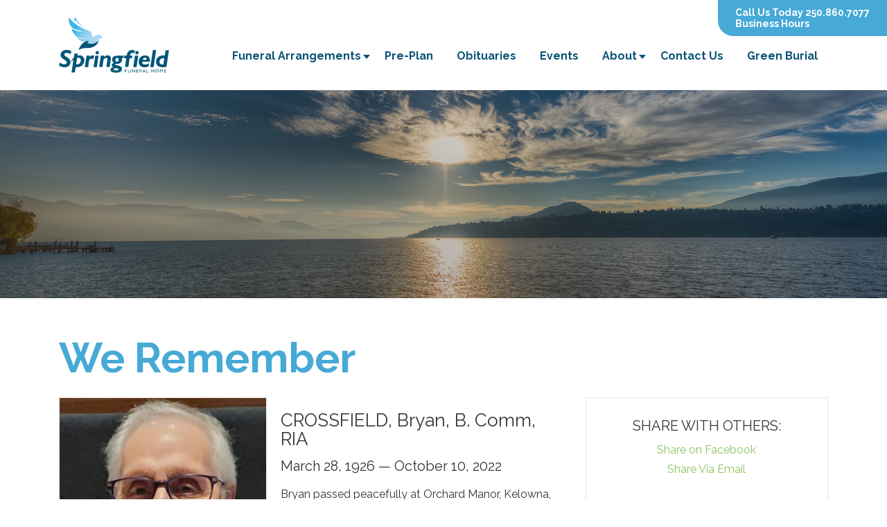

--- FILE ---
content_type: text/html; charset=UTF-8
request_url: https://www.springfieldfuneralhome.com/obituaries/crossfield-bryan-b-comm-ria/
body_size: 16164
content:
<!DOCTYPE html>
<html lang="en">
<head>
  <meta charset="utf-8">
  <meta http-equiv="X-UA-Compatible" content="IE=edge">
  <meta name="viewport" content="width=device-width, initial-scale=1">
  <link href="https://fonts.googleapis.com/css?family=Raleway:400,600,700" rel="stylesheet">
  <title>CROSSFIELD, Bryan, B. Comm, RIA - Springfield Funeral Home &amp; Crematorium » Kelowna  Obituaries &raquo; Springfield Funeral Home &amp; Crematorium » Kelowna</title>
  <!-- Stylesheets -->

  <link rel="stylesheet" type="text/css" href="//cdn.jsdelivr.net/jquery.slick/1.5.0/slick.css"/>
  <link rel="stylesheet" type="text/css" href="//cdn.jsdelivr.net/jquery.slick/1.5.0/slick-theme.css"/>
  <link rel="stylesheet" type="text/css" href="https://www.springfieldfuneralhome.com/wp-content/themes/springfield2015/_css/ekko-lightbox.min.css"/>

  <link href="https://www.springfieldfuneralhome.com/wp-content/themes/springfield2015/css/styles.css?1769202851" media="all" type="text/css" rel="stylesheet">
  <link href="https://www.springfieldfuneralhome.com/wp-content/themes/springfield2015/_css/simpleslide.css" media="all" type="text/css" rel="stylesheet">
  <link href="https://www.springfieldfuneralhome.com/wp-content/themes/springfield2015/_css/tour.css" media="all" type="text/css" rel="stylesheet">
  <link href="https://www.springfieldfuneralhome.com/wp-content/themes/springfield2015/_css/faq.css" media="all" type="text/css" rel="stylesheet">


  <meta name='robots' content='index, follow, max-image-preview:large, max-snippet:-1, max-video-preview:-1' />
	<style>img:is([sizes="auto" i], [sizes^="auto," i]) { contain-intrinsic-size: 3000px 1500px }</style>
	
<!-- Google Tag Manager for WordPress by gtm4wp.com -->
<script data-cfasync="false" data-pagespeed-no-defer>
	var gtm4wp_datalayer_name = "dataLayer";
	var dataLayer = dataLayer || [];
</script>
<!-- End Google Tag Manager for WordPress by gtm4wp.com -->
	<!-- This site is optimized with the Yoast SEO plugin v26.2 - https://yoast.com/wordpress/plugins/seo/ -->
	<link rel="canonical" href="https://www.springfieldfuneralhome.com/obituaries/crossfield-bryan-b-comm-ria/" />
	<meta property="og:locale" content="en_US" />
	<meta property="og:type" content="article" />
	<meta property="og:title" content="CROSSFIELD, Bryan, B. Comm, RIA - Springfield Funeral Home &amp; Crematorium » Kelowna" />
	<meta property="og:description" content="Bryan passed peacefully at Orchard Manor, Kelowna, BC, Monday, October 10, 2022. Predeceased by his wife Joan and survived by his son Brent Crossfield and daughter-in-law Sandra Crossfield. Born in York, England, Bryan immigrated to Canada in 1947 where he began work with the Bank of Nova Scotia in Vancouver. In 1949 he joined the [&hellip;]" />
	<meta property="og:url" content="https://www.springfieldfuneralhome.com/obituaries/crossfield-bryan-b-comm-ria/" />
	<meta property="og:site_name" content="Springfield Funeral Home &amp; Crematorium » Kelowna" />
	<meta property="og:image" content="https://www.springfieldfuneralhome.com/wp-content/uploads/2022/10/CROSSFIELD-Bryan-500X500.jpg" />
	<meta property="og:image:width" content="500" />
	<meta property="og:image:height" content="500" />
	<meta property="og:image:type" content="image/jpeg" />
	<meta name="twitter:card" content="summary_large_image" />
	<script type="application/ld+json" class="yoast-schema-graph">{"@context":"https://schema.org","@graph":[{"@type":"WebPage","@id":"https://www.springfieldfuneralhome.com/obituaries/crossfield-bryan-b-comm-ria/","url":"https://www.springfieldfuneralhome.com/obituaries/crossfield-bryan-b-comm-ria/","name":"CROSSFIELD, Bryan, B. Comm, RIA - Springfield Funeral Home &amp; Crematorium » Kelowna","isPartOf":{"@id":"https://www.springfieldfuneralhome.com/#website"},"primaryImageOfPage":{"@id":"https://www.springfieldfuneralhome.com/obituaries/crossfield-bryan-b-comm-ria/#primaryimage"},"image":{"@id":"https://www.springfieldfuneralhome.com/obituaries/crossfield-bryan-b-comm-ria/#primaryimage"},"thumbnailUrl":"https://www.springfieldfuneralhome.com/wp-content/uploads/2022/10/CROSSFIELD-Bryan-500X500.jpg","datePublished":"2022-10-22T17:09:17+00:00","breadcrumb":{"@id":"https://www.springfieldfuneralhome.com/obituaries/crossfield-bryan-b-comm-ria/#breadcrumb"},"inLanguage":"en-US","potentialAction":[{"@type":"ReadAction","target":["https://www.springfieldfuneralhome.com/obituaries/crossfield-bryan-b-comm-ria/"]}]},{"@type":"ImageObject","inLanguage":"en-US","@id":"https://www.springfieldfuneralhome.com/obituaries/crossfield-bryan-b-comm-ria/#primaryimage","url":"https://www.springfieldfuneralhome.com/wp-content/uploads/2022/10/CROSSFIELD-Bryan-500X500.jpg","contentUrl":"https://www.springfieldfuneralhome.com/wp-content/uploads/2022/10/CROSSFIELD-Bryan-500X500.jpg","width":500,"height":500},{"@type":"BreadcrumbList","@id":"https://www.springfieldfuneralhome.com/obituaries/crossfield-bryan-b-comm-ria/#breadcrumb","itemListElement":[{"@type":"ListItem","position":1,"name":"Home","item":"https://www.springfieldfuneralhome.com/"},{"@type":"ListItem","position":2,"name":"Obituaries","item":"https://www.springfieldfuneralhome.com/obituaries/"},{"@type":"ListItem","position":3,"name":"CROSSFIELD, Bryan, B. Comm, RIA"}]},{"@type":"WebSite","@id":"https://www.springfieldfuneralhome.com/#website","url":"https://www.springfieldfuneralhome.com/","name":"Springfield Funeral Home &amp; Crematorium » Kelowna","description":"Serving Kelowna Since 1981","potentialAction":[{"@type":"SearchAction","target":{"@type":"EntryPoint","urlTemplate":"https://www.springfieldfuneralhome.com/?s={search_term_string}"},"query-input":{"@type":"PropertyValueSpecification","valueRequired":true,"valueName":"search_term_string"}}],"inLanguage":"en-US"}]}</script>
	<!-- / Yoast SEO plugin. -->


<link rel='dns-prefetch' href='//maps.googleapis.com' />
<link rel="alternate" type="application/rss+xml" title="Springfield Funeral Home &amp; Crematorium » Kelowna &raquo; CROSSFIELD, Bryan, B. Comm, RIA Comments Feed" href="https://www.springfieldfuneralhome.com/obituaries/crossfield-bryan-b-comm-ria/feed/" />
<script type="text/javascript">
/* <![CDATA[ */
window._wpemojiSettings = {"baseUrl":"https:\/\/s.w.org\/images\/core\/emoji\/16.0.1\/72x72\/","ext":".png","svgUrl":"https:\/\/s.w.org\/images\/core\/emoji\/16.0.1\/svg\/","svgExt":".svg","source":{"concatemoji":"https:\/\/www.springfieldfuneralhome.com\/wp-includes\/js\/wp-emoji-release.min.js?ver=6.8.3"}};
/*! This file is auto-generated */
!function(s,n){var o,i,e;function c(e){try{var t={supportTests:e,timestamp:(new Date).valueOf()};sessionStorage.setItem(o,JSON.stringify(t))}catch(e){}}function p(e,t,n){e.clearRect(0,0,e.canvas.width,e.canvas.height),e.fillText(t,0,0);var t=new Uint32Array(e.getImageData(0,0,e.canvas.width,e.canvas.height).data),a=(e.clearRect(0,0,e.canvas.width,e.canvas.height),e.fillText(n,0,0),new Uint32Array(e.getImageData(0,0,e.canvas.width,e.canvas.height).data));return t.every(function(e,t){return e===a[t]})}function u(e,t){e.clearRect(0,0,e.canvas.width,e.canvas.height),e.fillText(t,0,0);for(var n=e.getImageData(16,16,1,1),a=0;a<n.data.length;a++)if(0!==n.data[a])return!1;return!0}function f(e,t,n,a){switch(t){case"flag":return n(e,"\ud83c\udff3\ufe0f\u200d\u26a7\ufe0f","\ud83c\udff3\ufe0f\u200b\u26a7\ufe0f")?!1:!n(e,"\ud83c\udde8\ud83c\uddf6","\ud83c\udde8\u200b\ud83c\uddf6")&&!n(e,"\ud83c\udff4\udb40\udc67\udb40\udc62\udb40\udc65\udb40\udc6e\udb40\udc67\udb40\udc7f","\ud83c\udff4\u200b\udb40\udc67\u200b\udb40\udc62\u200b\udb40\udc65\u200b\udb40\udc6e\u200b\udb40\udc67\u200b\udb40\udc7f");case"emoji":return!a(e,"\ud83e\udedf")}return!1}function g(e,t,n,a){var r="undefined"!=typeof WorkerGlobalScope&&self instanceof WorkerGlobalScope?new OffscreenCanvas(300,150):s.createElement("canvas"),o=r.getContext("2d",{willReadFrequently:!0}),i=(o.textBaseline="top",o.font="600 32px Arial",{});return e.forEach(function(e){i[e]=t(o,e,n,a)}),i}function t(e){var t=s.createElement("script");t.src=e,t.defer=!0,s.head.appendChild(t)}"undefined"!=typeof Promise&&(o="wpEmojiSettingsSupports",i=["flag","emoji"],n.supports={everything:!0,everythingExceptFlag:!0},e=new Promise(function(e){s.addEventListener("DOMContentLoaded",e,{once:!0})}),new Promise(function(t){var n=function(){try{var e=JSON.parse(sessionStorage.getItem(o));if("object"==typeof e&&"number"==typeof e.timestamp&&(new Date).valueOf()<e.timestamp+604800&&"object"==typeof e.supportTests)return e.supportTests}catch(e){}return null}();if(!n){if("undefined"!=typeof Worker&&"undefined"!=typeof OffscreenCanvas&&"undefined"!=typeof URL&&URL.createObjectURL&&"undefined"!=typeof Blob)try{var e="postMessage("+g.toString()+"("+[JSON.stringify(i),f.toString(),p.toString(),u.toString()].join(",")+"));",a=new Blob([e],{type:"text/javascript"}),r=new Worker(URL.createObjectURL(a),{name:"wpTestEmojiSupports"});return void(r.onmessage=function(e){c(n=e.data),r.terminate(),t(n)})}catch(e){}c(n=g(i,f,p,u))}t(n)}).then(function(e){for(var t in e)n.supports[t]=e[t],n.supports.everything=n.supports.everything&&n.supports[t],"flag"!==t&&(n.supports.everythingExceptFlag=n.supports.everythingExceptFlag&&n.supports[t]);n.supports.everythingExceptFlag=n.supports.everythingExceptFlag&&!n.supports.flag,n.DOMReady=!1,n.readyCallback=function(){n.DOMReady=!0}}).then(function(){return e}).then(function(){var e;n.supports.everything||(n.readyCallback(),(e=n.source||{}).concatemoji?t(e.concatemoji):e.wpemoji&&e.twemoji&&(t(e.twemoji),t(e.wpemoji)))}))}((window,document),window._wpemojiSettings);
/* ]]> */
</script>
<style id='wp-emoji-styles-inline-css' type='text/css'>

	img.wp-smiley, img.emoji {
		display: inline !important;
		border: none !important;
		box-shadow: none !important;
		height: 1em !important;
		width: 1em !important;
		margin: 0 0.07em !important;
		vertical-align: -0.1em !important;
		background: none !important;
		padding: 0 !important;
	}
</style>
<link rel='stylesheet' id='wp-block-library-css' href='https://www.springfieldfuneralhome.com/wp-includes/css/dist/block-library/style.min.css?ver=6.8.3' type='text/css' media='all' />
<style id='classic-theme-styles-inline-css' type='text/css'>
/*! This file is auto-generated */
.wp-block-button__link{color:#fff;background-color:#32373c;border-radius:9999px;box-shadow:none;text-decoration:none;padding:calc(.667em + 2px) calc(1.333em + 2px);font-size:1.125em}.wp-block-file__button{background:#32373c;color:#fff;text-decoration:none}
</style>
<link rel='stylesheet' id='wp-components-css' href='https://www.springfieldfuneralhome.com/wp-includes/css/dist/components/style.min.css?ver=6.8.3' type='text/css' media='all' />
<link rel='stylesheet' id='wp-preferences-css' href='https://www.springfieldfuneralhome.com/wp-includes/css/dist/preferences/style.min.css?ver=6.8.3' type='text/css' media='all' />
<link rel='stylesheet' id='wp-block-editor-css' href='https://www.springfieldfuneralhome.com/wp-includes/css/dist/block-editor/style.min.css?ver=6.8.3' type='text/css' media='all' />
<link rel='stylesheet' id='popup-maker-block-library-style-css' href='https://www.springfieldfuneralhome.com/wp-content/plugins/popup-maker/dist/packages/block-library-style.css?ver=dbea705cfafe089d65f1' type='text/css' media='all' />
<link rel='stylesheet' id='mpp_gutenberg-css' href='https://www.springfieldfuneralhome.com/wp-content/plugins/metronet-profile-picture/dist/blocks.style.build.css?ver=2.6.3' type='text/css' media='all' />
<style id='global-styles-inline-css' type='text/css'>
:root{--wp--preset--aspect-ratio--square: 1;--wp--preset--aspect-ratio--4-3: 4/3;--wp--preset--aspect-ratio--3-4: 3/4;--wp--preset--aspect-ratio--3-2: 3/2;--wp--preset--aspect-ratio--2-3: 2/3;--wp--preset--aspect-ratio--16-9: 16/9;--wp--preset--aspect-ratio--9-16: 9/16;--wp--preset--color--black: #000000;--wp--preset--color--cyan-bluish-gray: #abb8c3;--wp--preset--color--white: #ffffff;--wp--preset--color--pale-pink: #f78da7;--wp--preset--color--vivid-red: #cf2e2e;--wp--preset--color--luminous-vivid-orange: #ff6900;--wp--preset--color--luminous-vivid-amber: #fcb900;--wp--preset--color--light-green-cyan: #7bdcb5;--wp--preset--color--vivid-green-cyan: #00d084;--wp--preset--color--pale-cyan-blue: #8ed1fc;--wp--preset--color--vivid-cyan-blue: #0693e3;--wp--preset--color--vivid-purple: #9b51e0;--wp--preset--gradient--vivid-cyan-blue-to-vivid-purple: linear-gradient(135deg,rgba(6,147,227,1) 0%,rgb(155,81,224) 100%);--wp--preset--gradient--light-green-cyan-to-vivid-green-cyan: linear-gradient(135deg,rgb(122,220,180) 0%,rgb(0,208,130) 100%);--wp--preset--gradient--luminous-vivid-amber-to-luminous-vivid-orange: linear-gradient(135deg,rgba(252,185,0,1) 0%,rgba(255,105,0,1) 100%);--wp--preset--gradient--luminous-vivid-orange-to-vivid-red: linear-gradient(135deg,rgba(255,105,0,1) 0%,rgb(207,46,46) 100%);--wp--preset--gradient--very-light-gray-to-cyan-bluish-gray: linear-gradient(135deg,rgb(238,238,238) 0%,rgb(169,184,195) 100%);--wp--preset--gradient--cool-to-warm-spectrum: linear-gradient(135deg,rgb(74,234,220) 0%,rgb(151,120,209) 20%,rgb(207,42,186) 40%,rgb(238,44,130) 60%,rgb(251,105,98) 80%,rgb(254,248,76) 100%);--wp--preset--gradient--blush-light-purple: linear-gradient(135deg,rgb(255,206,236) 0%,rgb(152,150,240) 100%);--wp--preset--gradient--blush-bordeaux: linear-gradient(135deg,rgb(254,205,165) 0%,rgb(254,45,45) 50%,rgb(107,0,62) 100%);--wp--preset--gradient--luminous-dusk: linear-gradient(135deg,rgb(255,203,112) 0%,rgb(199,81,192) 50%,rgb(65,88,208) 100%);--wp--preset--gradient--pale-ocean: linear-gradient(135deg,rgb(255,245,203) 0%,rgb(182,227,212) 50%,rgb(51,167,181) 100%);--wp--preset--gradient--electric-grass: linear-gradient(135deg,rgb(202,248,128) 0%,rgb(113,206,126) 100%);--wp--preset--gradient--midnight: linear-gradient(135deg,rgb(2,3,129) 0%,rgb(40,116,252) 100%);--wp--preset--font-size--small: 13px;--wp--preset--font-size--medium: 20px;--wp--preset--font-size--large: 36px;--wp--preset--font-size--x-large: 42px;--wp--preset--spacing--20: 0.44rem;--wp--preset--spacing--30: 0.67rem;--wp--preset--spacing--40: 1rem;--wp--preset--spacing--50: 1.5rem;--wp--preset--spacing--60: 2.25rem;--wp--preset--spacing--70: 3.38rem;--wp--preset--spacing--80: 5.06rem;--wp--preset--shadow--natural: 6px 6px 9px rgba(0, 0, 0, 0.2);--wp--preset--shadow--deep: 12px 12px 50px rgba(0, 0, 0, 0.4);--wp--preset--shadow--sharp: 6px 6px 0px rgba(0, 0, 0, 0.2);--wp--preset--shadow--outlined: 6px 6px 0px -3px rgba(255, 255, 255, 1), 6px 6px rgba(0, 0, 0, 1);--wp--preset--shadow--crisp: 6px 6px 0px rgba(0, 0, 0, 1);}:where(.is-layout-flex){gap: 0.5em;}:where(.is-layout-grid){gap: 0.5em;}body .is-layout-flex{display: flex;}.is-layout-flex{flex-wrap: wrap;align-items: center;}.is-layout-flex > :is(*, div){margin: 0;}body .is-layout-grid{display: grid;}.is-layout-grid > :is(*, div){margin: 0;}:where(.wp-block-columns.is-layout-flex){gap: 2em;}:where(.wp-block-columns.is-layout-grid){gap: 2em;}:where(.wp-block-post-template.is-layout-flex){gap: 1.25em;}:where(.wp-block-post-template.is-layout-grid){gap: 1.25em;}.has-black-color{color: var(--wp--preset--color--black) !important;}.has-cyan-bluish-gray-color{color: var(--wp--preset--color--cyan-bluish-gray) !important;}.has-white-color{color: var(--wp--preset--color--white) !important;}.has-pale-pink-color{color: var(--wp--preset--color--pale-pink) !important;}.has-vivid-red-color{color: var(--wp--preset--color--vivid-red) !important;}.has-luminous-vivid-orange-color{color: var(--wp--preset--color--luminous-vivid-orange) !important;}.has-luminous-vivid-amber-color{color: var(--wp--preset--color--luminous-vivid-amber) !important;}.has-light-green-cyan-color{color: var(--wp--preset--color--light-green-cyan) !important;}.has-vivid-green-cyan-color{color: var(--wp--preset--color--vivid-green-cyan) !important;}.has-pale-cyan-blue-color{color: var(--wp--preset--color--pale-cyan-blue) !important;}.has-vivid-cyan-blue-color{color: var(--wp--preset--color--vivid-cyan-blue) !important;}.has-vivid-purple-color{color: var(--wp--preset--color--vivid-purple) !important;}.has-black-background-color{background-color: var(--wp--preset--color--black) !important;}.has-cyan-bluish-gray-background-color{background-color: var(--wp--preset--color--cyan-bluish-gray) !important;}.has-white-background-color{background-color: var(--wp--preset--color--white) !important;}.has-pale-pink-background-color{background-color: var(--wp--preset--color--pale-pink) !important;}.has-vivid-red-background-color{background-color: var(--wp--preset--color--vivid-red) !important;}.has-luminous-vivid-orange-background-color{background-color: var(--wp--preset--color--luminous-vivid-orange) !important;}.has-luminous-vivid-amber-background-color{background-color: var(--wp--preset--color--luminous-vivid-amber) !important;}.has-light-green-cyan-background-color{background-color: var(--wp--preset--color--light-green-cyan) !important;}.has-vivid-green-cyan-background-color{background-color: var(--wp--preset--color--vivid-green-cyan) !important;}.has-pale-cyan-blue-background-color{background-color: var(--wp--preset--color--pale-cyan-blue) !important;}.has-vivid-cyan-blue-background-color{background-color: var(--wp--preset--color--vivid-cyan-blue) !important;}.has-vivid-purple-background-color{background-color: var(--wp--preset--color--vivid-purple) !important;}.has-black-border-color{border-color: var(--wp--preset--color--black) !important;}.has-cyan-bluish-gray-border-color{border-color: var(--wp--preset--color--cyan-bluish-gray) !important;}.has-white-border-color{border-color: var(--wp--preset--color--white) !important;}.has-pale-pink-border-color{border-color: var(--wp--preset--color--pale-pink) !important;}.has-vivid-red-border-color{border-color: var(--wp--preset--color--vivid-red) !important;}.has-luminous-vivid-orange-border-color{border-color: var(--wp--preset--color--luminous-vivid-orange) !important;}.has-luminous-vivid-amber-border-color{border-color: var(--wp--preset--color--luminous-vivid-amber) !important;}.has-light-green-cyan-border-color{border-color: var(--wp--preset--color--light-green-cyan) !important;}.has-vivid-green-cyan-border-color{border-color: var(--wp--preset--color--vivid-green-cyan) !important;}.has-pale-cyan-blue-border-color{border-color: var(--wp--preset--color--pale-cyan-blue) !important;}.has-vivid-cyan-blue-border-color{border-color: var(--wp--preset--color--vivid-cyan-blue) !important;}.has-vivid-purple-border-color{border-color: var(--wp--preset--color--vivid-purple) !important;}.has-vivid-cyan-blue-to-vivid-purple-gradient-background{background: var(--wp--preset--gradient--vivid-cyan-blue-to-vivid-purple) !important;}.has-light-green-cyan-to-vivid-green-cyan-gradient-background{background: var(--wp--preset--gradient--light-green-cyan-to-vivid-green-cyan) !important;}.has-luminous-vivid-amber-to-luminous-vivid-orange-gradient-background{background: var(--wp--preset--gradient--luminous-vivid-amber-to-luminous-vivid-orange) !important;}.has-luminous-vivid-orange-to-vivid-red-gradient-background{background: var(--wp--preset--gradient--luminous-vivid-orange-to-vivid-red) !important;}.has-very-light-gray-to-cyan-bluish-gray-gradient-background{background: var(--wp--preset--gradient--very-light-gray-to-cyan-bluish-gray) !important;}.has-cool-to-warm-spectrum-gradient-background{background: var(--wp--preset--gradient--cool-to-warm-spectrum) !important;}.has-blush-light-purple-gradient-background{background: var(--wp--preset--gradient--blush-light-purple) !important;}.has-blush-bordeaux-gradient-background{background: var(--wp--preset--gradient--blush-bordeaux) !important;}.has-luminous-dusk-gradient-background{background: var(--wp--preset--gradient--luminous-dusk) !important;}.has-pale-ocean-gradient-background{background: var(--wp--preset--gradient--pale-ocean) !important;}.has-electric-grass-gradient-background{background: var(--wp--preset--gradient--electric-grass) !important;}.has-midnight-gradient-background{background: var(--wp--preset--gradient--midnight) !important;}.has-small-font-size{font-size: var(--wp--preset--font-size--small) !important;}.has-medium-font-size{font-size: var(--wp--preset--font-size--medium) !important;}.has-large-font-size{font-size: var(--wp--preset--font-size--large) !important;}.has-x-large-font-size{font-size: var(--wp--preset--font-size--x-large) !important;}
:where(.wp-block-post-template.is-layout-flex){gap: 1.25em;}:where(.wp-block-post-template.is-layout-grid){gap: 1.25em;}
:where(.wp-block-columns.is-layout-flex){gap: 2em;}:where(.wp-block-columns.is-layout-grid){gap: 2em;}
:root :where(.wp-block-pullquote){font-size: 1.5em;line-height: 1.6;}
</style>
<link rel='stylesheet' id='stcr-style-css' href='https://www.springfieldfuneralhome.com/wp-content/plugins/subscribe-to-comments-reloaded/includes/css/stcr-style.css?ver=6.8.3' type='text/css' media='all' />
<link rel='stylesheet' id='wpgeo-css' href='https://www.springfieldfuneralhome.com/wp-content/plugins/wp-geo/css/wp-geo.css?ver=3.5.1' type='text/css' media='all' />
<script type="text/javascript" src="//ajax.googleapis.com/ajax/libs/jquery/1.11.0/jquery.min.js?ver=6.8.3" id="jquery-js"></script>
<script type="text/javascript" src="https://www.springfieldfuneralhome.com/wp-content/plugins/wp-geo/js/tooltip.js?ver=3.5.1" id="wpgeo_tooltip-js"></script>
<script type="text/javascript" src="https://www.springfieldfuneralhome.com/wp-content/plugins/wp-geo/js/wp-geo.v3.js?ver=3.5.1" id="wpgeo-js"></script>
<script type="text/javascript" src="//maps.googleapis.com/maps/api/js?language=en&amp;key=AIzaSyDeltSa8iXGUBdKe1AYtmkUVvRMkbiISXw&amp;ver=3.5.1" id="googlemaps3-js"></script>
<script type="text/javascript" src="https://www.springfieldfuneralhome.com/wp-content/themes/springfield2015/_js/bootstrap.min.js?ver=6.8.3" id="bootstrap-js"></script>
<script type="text/javascript" src="//cdn.jsdelivr.net/jquery.slick/1.5.0/slick.min.js?ver=6.8.3" id="slick-js"></script>
<script type="text/javascript" src="https://www.springfieldfuneralhome.com/wp-content/themes/springfield2015/_js/ekko-lightbox.min.js?ver=6.8.3" id="ekko-js"></script>
<script type="text/javascript" src="https://www.springfieldfuneralhome.com/wp-content/themes/springfield2015/_js/scripts.js?ver=6.8.3" id="scripts-js"></script>
<link rel="https://api.w.org/" href="https://www.springfieldfuneralhome.com/wp-json/" /><link rel="EditURI" type="application/rsd+xml" title="RSD" href="https://www.springfieldfuneralhome.com/xmlrpc.php?rsd" />
<link rel='shortlink' href='https://www.springfieldfuneralhome.com/?p=18339' />
<link rel="alternate" title="oEmbed (JSON)" type="application/json+oembed" href="https://www.springfieldfuneralhome.com/wp-json/oembed/1.0/embed?url=https%3A%2F%2Fwww.springfieldfuneralhome.com%2Fobituaries%2Fcrossfield-bryan-b-comm-ria%2F" />
<link rel="alternate" title="oEmbed (XML)" type="text/xml+oembed" href="https://www.springfieldfuneralhome.com/wp-json/oembed/1.0/embed?url=https%3A%2F%2Fwww.springfieldfuneralhome.com%2Fobituaries%2Fcrossfield-bryan-b-comm-ria%2F&#038;format=xml" />
<!-- Global site tag (gtag.js) - Google Ads: 806098382 -->

<script async src="https://www.googletagmanager.com/gtag/js?id=AW-806098382">
</script>
<script>
  window.dataLayer = window.dataLayer || [];

  function gtag(){dataLayer.push(arguments);}

  gtag('js', new Date());

 

  gtag('config', 'AW-806098382');

</script>
			<script type="text/javascript">
			//<![CDATA[

			// WP Geo default settings
			var wpgeo_w = '100%';
			var wpgeo_h = '300px';
			var wpgeo_type = 'G_NORMAL_MAP';
			var wpgeo_zoom = 5;
			var wpgeo_controls = 'GLargeMapControl3D';
			var wpgeo_controltypes = 'G_NORMAL_MAP,G_SATELLITE_MAP,G_HYBRID_MAP,G_PHYSICAL_MAP';
			var wpgeo_scale = 'N';
			var wpgeo_overview = 'N';

			//]]>
			</script>
			
			<script type="text/javascript">
			//<![CDATA[
			// ----- WP Geo Marker Icons -----
			var wpgeo_icon_large = wpgeo_createIcon(20, 34, 10, 34, 'https://www.springfieldfuneralhome.com/wp-content/uploads/wp-geo/markers/large-marker.png', 'https://www.springfieldfuneralhome.com/wp-content/uploads/wp-geo/markers/large-marker-shadow.png');var wpgeo_icon_small = wpgeo_createIcon(10, 17, 5, 17, 'https://www.springfieldfuneralhome.com/wp-content/uploads/wp-geo/markers/small-marker.png', 'https://www.springfieldfuneralhome.com/wp-content/uploads/wp-geo/markers/small-marker-shadow.png');var wpgeo_icon_dot = wpgeo_createIcon(8, 8, 3, 6, 'https://www.springfieldfuneralhome.com/wp-content/uploads/wp-geo/markers/dot-marker.png', 'https://www.springfieldfuneralhome.com/wp-content/uploads/wp-geo/markers/dot-marker-shadow.png');
			//]]>
			</script>
			
<!-- Google Tag Manager for WordPress by gtm4wp.com -->
<!-- GTM Container placement set to footer -->
<script data-cfasync="false" data-pagespeed-no-defer type="text/javascript">
	var dataLayer_content = {"pagePostType":"obituary","pagePostType2":"single-obituary","pagePostAuthor":"Springfield Funeral Home"};
	dataLayer.push( dataLayer_content );
</script>
<script data-cfasync="false" data-pagespeed-no-defer type="text/javascript">
(function(w,d,s,l,i){w[l]=w[l]||[];w[l].push({'gtm.start':
new Date().getTime(),event:'gtm.js'});var f=d.getElementsByTagName(s)[0],
j=d.createElement(s),dl=l!='dataLayer'?'&l='+l:'';j.async=true;j.src=
'//www.googletagmanager.com/gtm.js?id='+i+dl;f.parentNode.insertBefore(j,f);
})(window,document,'script','dataLayer','GTM-5Z2HWGL');
</script>
<!-- End Google Tag Manager for WordPress by gtm4wp.com --><link rel="icon" href="https://www.springfieldfuneralhome.com/wp-content/uploads/2018/07/cropped-512x512-32x32.png" sizes="32x32" />
<link rel="icon" href="https://www.springfieldfuneralhome.com/wp-content/uploads/2018/07/cropped-512x512-192x192.png" sizes="192x192" />
<link rel="apple-touch-icon" href="https://www.springfieldfuneralhome.com/wp-content/uploads/2018/07/cropped-512x512-180x180.png" />
<meta name="msapplication-TileImage" content="https://www.springfieldfuneralhome.com/wp-content/uploads/2018/07/cropped-512x512-270x270.png" />
</head>
<body class="wp-singular obituary-template-default single single-obituary postid-18339 wp-theme-springfield2015">
  <div class="wrapper">
    <header>
      <nav class="navbar">
        <!-- /.navbar-collapse -->
        
        <div class="container">
          <div class="extras">
            <a href="https://www.springfieldfuneralhome.com" class="logo">
              <img id="logo-mobi" src="https://www.springfieldfuneralhome.com/wp-content/themes/springfield2015/images/logo.svg" class="img-responsive" alt="logo"/>
            </a>
            <a href="tel:2508607077" class="mobile-number">250.860.7077</a>
            <a href="#" id="mobile-menu" class="icon-menu"></a>
          </div>
          <!-- Collect the nav links, forms, and other content for toggling -->
          <div id="nav-wrap" class="nav-wrap"><ul id="menu-main-menu" class="nav navbar-nav"><li id="menu-item-6614" class="menu-item menu-item-type-post_type menu-item-object-page menu-item-home menu-item-6614"><a title="Home" href="https://www.springfieldfuneralhome.com/">Home</a></li>
<li id="menu-item-6618" class="menu-item menu-item-type-post_type menu-item-object-page menu-item-has-children menu-item-6618 dropdown"><a title="Funeral Arrangements" href="#" data-toggle="dropdown" class="dropdown-toggle" aria-haspopup="true">Funeral Arrangements <span class="caret"></span></a>
<ul role="menu" class=" dropdown-menu">
	<li id="menu-item-13172" class="menu-item menu-item-type-post_type menu-item-object-page menu-item-13172"><a title="Funeral Services" href="https://www.springfieldfuneralhome.com/funeral-services/">Funeral Services</a></li>
	<li id="menu-item-13067" class="menu-item menu-item-type-custom menu-item-object-custom menu-item-13067"><a title="Catering Menu" href="https://springfieldfuneralhome.ca/menu/">Catering Menu</a></li>
	<li id="menu-item-20367" class="menu-item menu-item-type-custom menu-item-object-custom menu-item-20367"><a title="How To Write an Obituary" href="https://www.springfieldfuneralhome.ca/arrange/how-to-write-obituary.php">How To Write an Obituary</a></li>
	<li id="menu-item-20368" class="menu-item menu-item-type-custom menu-item-object-custom menu-item-20368"><a title="Submit an Obituary" href="https://springfieldfuneralhome.ca/obituary/">Submit an Obituary</a></li>
	<li id="menu-item-16608" class="menu-item menu-item-type-custom menu-item-object-custom menu-item-16608"><a title="Urns, Caskets and Keepsakes" href="https://springfieldfuneralhome.ca/merchandise">Urns, Caskets and Keepsakes</a></li>
	<li id="menu-item-17993" class="menu-item menu-item-type-custom menu-item-object-custom menu-item-17993"><a title="Send Flowers, Sympathy Cards or Comfort Meals" href="https://springfieldfuneralhome.ca/flowers/">Send Flowers, Sympathy Cards or Comfort Meals</a></li>
	<li id="menu-item-21228" class="menu-item menu-item-type-post_type menu-item-object-page menu-item-21228"><a title="Specific Faith Links" href="https://www.springfieldfuneralhome.com/specific-faith-links/">Specific Faith Links</a></li>
</ul>
</li>
<li id="menu-item-6617" class="menu-item menu-item-type-post_type menu-item-object-page menu-item-6617"><a title="Pre-Plan" href="https://www.springfieldfuneralhome.com/pre-plan/">Pre-Plan</a></li>
<li id="menu-item-6619" class="menu-item menu-item-type-custom menu-item-object-custom menu-item-6619"><a title="Obituaries" href="https://springfieldfuneralhome.com/obituaries">Obituaries</a></li>
<li id="menu-item-12593" class="menu-item menu-item-type-post_type menu-item-object-page menu-item-12593"><a title="Events" href="https://www.springfieldfuneralhome.com/events/">Events</a></li>
<li id="menu-item-6620" class="menu-item menu-item-type-custom menu-item-object-custom menu-item-has-children menu-item-6620 dropdown"><a title="About" href="#" data-toggle="dropdown" class="dropdown-toggle" aria-haspopup="true">About <span class="caret"></span></a>
<ul role="menu" class=" dropdown-menu">
	<li id="menu-item-6616" class="menu-item menu-item-type-post_type menu-item-object-page menu-item-6616"><a title="Our Family" href="https://www.springfieldfuneralhome.com/our-family/">Our Family</a></li>
	<li id="menu-item-25862" class="menu-item menu-item-type-post_type menu-item-object-page menu-item-25862"><a title="Our Facility" href="https://www.springfieldfuneralhome.com/our-facility/">Our Facility</a></li>
	<li id="menu-item-6622" class="menu-item menu-item-type-post_type menu-item-object-page menu-item-6622"><a title="Testimonials" href="https://www.springfieldfuneralhome.com/testimonials/">Testimonials</a></li>
	<li id="menu-item-12719" class="menu-item menu-item-type-post_type menu-item-object-page menu-item-12719"><a title="Grief Resources" href="https://www.springfieldfuneralhome.com/grief/">Grief Resources</a></li>
	<li id="menu-item-6623" class="menu-item menu-item-type-taxonomy menu-item-object-category menu-item-6623"><a title="Blog" href="https://www.springfieldfuneralhome.com/category/blog/">Blog</a></li>
</ul>
</li>
<li id="menu-item-6615" class="menu-item menu-item-type-post_type menu-item-object-page menu-item-6615"><a title="Contact Us" href="https://www.springfieldfuneralhome.com/contact-us/">Contact Us</a></li>
<li id="menu-item-23168" class="menu-item menu-item-type-custom menu-item-object-custom menu-item-23168"><a title="Green Burial" href="https://springfieldfuneralhome.ca/green/">Green Burial</a></li>
</ul></div>        </div>

        <div class="connect" >
          Call Us Today 250.860.7077<br><a href="https://www.springfieldfuneralhome.com/contact-us/" style="color:#ffffff;text-decoration:none">Business Hours</a>
        </div>
<!--        <div class="connect" >
          Funeral Directors are available 24 hours 7 days a week<br>Office Hours: M-F 8:30am - 5:00pm Sat 8:30am – 4:00pm Sun Closed<br>Call Us Today 250.860.7077
        </div>-->

      </nav>
    </header>
    
  
  
    <div id="header-image" class=" img5">

  

  
    <div class="content-wrap">
      <div class="container">
        <div class="row">
          <div class="col-sm-12">
              <div class="content">
                  <div class="max-width-smaller">
                                          <!--<h1 class="title lowercase">reconnect. <br>your way.<span class="symbol">&reg;</span></h1>-->
                                      </div>
              </div>
          </div>
        </div>
      </div>
    </div>
  

</div> 
<!-- .header-image -->


<div class="main-content">

<div class="container">
  <div class="row">
    <div class="col-sm-12">
      <section>
        <div class="heading">
          <h1>We Remember</h1>
        </div>
        <div class="row">
          <div class="col-sm-8">
            <img width="300" height="300" src="https://www.springfieldfuneralhome.com/wp-content/uploads/2022/10/CROSSFIELD-Bryan-500X500-300x300.jpg" class="photo-border img-responsive pull-left obit-main-picture wp-post-image" alt="" decoding="async" fetchpriority="high" srcset="https://www.springfieldfuneralhome.com/wp-content/uploads/2022/10/CROSSFIELD-Bryan-500X500-300x300.jpg 300w, https://www.springfieldfuneralhome.com/wp-content/uploads/2022/10/CROSSFIELD-Bryan-500X500-60x60.jpg 60w, https://www.springfieldfuneralhome.com/wp-content/uploads/2022/10/CROSSFIELD-Bryan-500X500-50x50.jpg 50w, https://www.springfieldfuneralhome.com/wp-content/uploads/2022/10/CROSSFIELD-Bryan-500X500-121x121.jpg 121w, https://www.springfieldfuneralhome.com/wp-content/uploads/2022/10/CROSSFIELD-Bryan-500X500-242x242.jpg 242w, https://www.springfieldfuneralhome.com/wp-content/uploads/2022/10/CROSSFIELD-Bryan-500X500-24x24.jpg 24w, https://www.springfieldfuneralhome.com/wp-content/uploads/2022/10/CROSSFIELD-Bryan-500X500-48x48.jpg 48w, https://www.springfieldfuneralhome.com/wp-content/uploads/2022/10/CROSSFIELD-Bryan-500X500-96x96.jpg 96w, https://www.springfieldfuneralhome.com/wp-content/uploads/2022/10/CROSSFIELD-Bryan-500X500-150x150.jpg 150w, https://www.springfieldfuneralhome.com/wp-content/uploads/2022/10/CROSSFIELD-Bryan-500X500.jpg 500w" sizes="(max-width: 300px) 100vw, 300px" />
            <h4>CROSSFIELD, Bryan, B. Comm, RIA</h4>
            <h5>March 28, 1926 &#8212; October 10, 2022</h5>
            <p><p>Bryan passed peacefully at Orchard Manor, Kelowna, BC, Monday, October 10, 2022. Predeceased by his wife Joan and survived by his son Brent Crossfield and daughter-in-law Sandra Crossfield.</p>
<p>Born in York, England, Bryan immigrated to Canada in 1947 where he began work with the Bank of Nova Scotia in Vancouver. In 1949 he joined the Royal Canadian Air Force and applied his financial skills to various positions in RCAF Winnipeg, RCAF station MacDonald &amp; Canadian Joint Staff, Washington D.C. Bryan returned to Canada in 1959 for a year of Staff College in Toronto and then moved to RCAF station Comox as the Base Comptroller. He then moved to Canadian Forces Headquarters Ottawa where he was responsible for the integration of RCAF, RCN and Army Benefit Sections. In 1969 he was promoted to full colonel and became Director of Pay Services and later Director of the Budget.</p>
<p>Next the Department of Supply and Services offered him the position of Director General, Compensation &amp; Payment Services Branch where he implemented a payroll/pension system for 300,000 public servants and the Post Office, RCMP and Members of Parliament. Bryan worked with the financial institutions of Canada to create the Electronic Direct Deposit system which was implemented in 1984.</p>
<p>During his last seven years in the Public Service, he worked as a Diplomat in the Canadian Embassy, Washington D.C. In that position, he was responsible for all Canadian federal government acqusitions in the USA including major Defence procurement. He was also involved with the NAFTA negotiations.</p>
<p>Bryan was very active in retirement and served as chair, treasurer or as a member of the Cancer Society fund raising, Okanagan Health Council, Regional Health Board and was a Director of the Kelowna General Hospital Foundation. He also volunteered with the RCMP Victims Services Unit.</p>
<p>His passion for golf earned him several trophies and senior champion awards. Bryan was usually on the course at sunrise in his usual foursome along with the groundskeepers. He was also quite accomplished on the piano/organ and was the organist for various churches.</p>
<p>He was a gracious, generous man and will be greatly missed by all who knew him.</p>
<p>At his request, there will not be a service. If desired, memorial donations may be made to the <a href="http://www.cancer.ca/en/">Canadian Cancer Society</a>.</p>
<p><i>If you wish to send a condolence, post photos, or share a memory, please scroll down the page to the area called “Condolences”.</i></p>
</p>
          </div>
          <div class="col-sm-4">
                                                            <div class="well well-sm well-white">
              <h5 class="center uppercase burgandy">Share with Others:</h5>
              
			  <p class="center mb0">
              	<a href="https://www.facebook.com/sharer/sharer.php?u=https%3A%2F%2Fwww.springfieldfuneralhome.com%2Fobituaries%2Fcrossfield-bryan-b-comm-ria" target="_blank">Share on Facebook</a><br />
	<a href="mailto:?subject=CROSSFIELD, Bryan, B. Comm, RIA Obituary&body=https%3A%2F%2Fwww.springfieldfuneralhome.com%2Fobituaries%2Fcrossfield-bryan-b-comm-ria">Share Via Email</a>
			  <span class='st_facebook_large' st_title='CROSSFIELD, Bryan, B. Comm, RIA' st_url='https://www.springfieldfuneralhome.com/obituaries/crossfield-bryan-b-comm-ria/' displayText='share'></span><span class='st_twitter_large' st_title='CROSSFIELD, Bryan, B. Comm, RIA' st_url='https://www.springfieldfuneralhome.com/obituaries/crossfield-bryan-b-comm-ria/' displayText='share'></span><span class='st_email_large' st_title='CROSSFIELD, Bryan, B. Comm, RIA' st_url='https://www.springfieldfuneralhome.com/obituaries/crossfield-bryan-b-comm-ria/' displayText='share'></span><span class='st_sharethis_large' st_title='CROSSFIELD, Bryan, B. Comm, RIA' st_url='https://www.springfieldfuneralhome.com/obituaries/crossfield-bryan-b-comm-ria/' displayText='share'></span>
              </p>

              <script charset="utf-8" type="text/javascript">var switchTo5x=true;</script><script charset="utf-8" type="text/javascript" src="http://w.sharethis.com/button/buttons.js"></script><script type="text/javascript">stLight.options({publisher:'wp.14690a81-09f4-44c4-8162-f6a7d767748d'});var st_type='wordpress3.1';</script>
            </div>
            <div class="btn-wrap center">
              <a href="#condolences" class="btn" style="width:100%;max-width:290px;padding:20px 10px;">Send Condolences</a>
            </div>
                          <div class="btn-wrap center">
                <a href="http://springfieldfuneralhome.ca/flowers/" target="_blank" style="width:100%;max-width:290px;padding:20px 10px;" class="btn">Send Flowers, Sympathy Card or Comfort Meal</a>
              </div>
                                    
            <div role="tabpanel">

              <!-- Nav tabs -->
              <ul class="nav nav-tabs" role="tablist">
              
              <li role="presentation" class="active"><a href="#donations" aria-controls="donations" role="tab" data-toggle="tab">Donations</a></li>              </ul>

              <!-- Tab panes -->
              <div class="tab-content">
                                <div role="tabpanel" class="tab-pane fade in active" id="flowers"></div>

                                  <div role="tabpanel" class="tab-pane fade in active" id="donations">Canadian Cancer Society Link: <a href="http://www.cancer.ca/en/" target="_blank">www.cancer.ca/en/</a></div>
              </div>
              
              
            </div>
          </div>
        </div>
        <div class="row">
          <div class="col-sm-12">
            <div class="embed-responsive embed-responsive-16by9" style="display:none;margin-top:20px;" id="service_video_container"></div>
          </div>
        </div>
      </section>
    </div>
  </div>
</div>
<div class="container">
  <div class="row">
    <div class="col-sm-12">
          </div>
  </div>
</div>

<div class="wave-banner obits-first">
  <div class="wave-banner-top"></div>
  <div class="wave-banner-content">
    <p class="quote">&nbsp;<br /></br /><br /></p>
    <p class="quote-author"></p>
  </div>
  <div class="wave-banner-bottom"></div>
</div>


<div class="wave-banner obits-second">
  <div class="wave-banner-top"></div>
  <div class="wave-banner-content">
    <p class="quote">&nbsp;<br /></br /><br /></p>
    <p class="quote-author"></p>
  </div>
  <div class="wave-banner-bottom"></div>
</div>

<div class="container">
  <div class="row">
    <div class="col-sm-12">
      <section id="condolences">
        <div class="heading">
          <h1>Condolences</h1>
        </div>
        <div class="row">
          <div class="col-sm-12">
                        <div id="comments" class="test-comments">

<script language="JavaScript" >
function InsertMailToTag( userName, domainName)
{
var EmailId;
var atSign = "&#64;"
var fullStop = "&#46";

EmailId = userName;
EmailId = "" + EmailId + atSign; 
EmailId = EmailId + domainName;

var forwhom = "CROSSFIELD, Bryan, B. Comm, RIA";

/*document.write( "<br \><p>&raquo; Condolences sent through this page can be seen by the public. If you wish for your condolence to go to the family privately, please send it to: <a href='mail" + "to:" + EmailId +"&subject=Private Condolence for "+ forwhom +"'>" + EmailId +"</a></p>" );*/
document.write( "<br \><p>&raquo; Condolences sent through this page can be seen by the public. If you wish for your condolence to go to the family privately, please send it to: <a href='mailto:contact@springfieldfuneralhome.com'>contact@springfieldfuneralhome.com</a></p>" );

}
</script>

 
 
 
 
                <div id="comments-list" class="comments">
                  
 
                  
 
                    <ul id="personalCondolences">
		<li class="comment even thread-even depth-1" id="comment-423538">
				<div id="div-comment-423538" class="comment-body">
				<div class="comment-author vcard">
			<img alt='' src='https://secure.gravatar.com/avatar/5b49df75afa956f20d0998bde50f00147da10a25a620b08d91e251026c03f328?s=32&#038;d=mm&#038;r=g' srcset='https://secure.gravatar.com/avatar/5b49df75afa956f20d0998bde50f00147da10a25a620b08d91e251026c03f328?s=64&#038;d=mm&#038;r=g 2x' class='avatar avatar-32 photo' height='32' width='32' decoding='async'/>			<cite class="fn">darrell francis</cite> <span class="says">says:</span>		</div>
		
		<div class="comment-meta commentmetadata">
			<a href="https://www.springfieldfuneralhome.com/obituaries/crossfield-bryan-b-comm-ria/#comment-423538">October 23, 2022 at 1:34 pm</a>		</div>

		<p>one of the kindest and dedicated individuals i have ever known.  I will miss the daily handshake, conversation, piano playing and most importantly, the Werther&#8217;s candy.  Rest in peace Bryan.  You were a good friend</p>

		<div class="reply"><a rel="nofollow" class="comment-reply-link" href="#comment-423538" data-commentid="423538" data-postid="18339" data-belowelement="div-comment-423538" data-respondelement="respond" data-replyto="Reply to darrell francis" aria-label="Reply to darrell francis">Reply</a></div>
				</div>
				</li><!-- #comment-## -->
		<li class="comment odd alt thread-odd thread-alt depth-1" id="comment-423607">
				<div id="div-comment-423607" class="comment-body">
				<div class="comment-author vcard">
			<img alt='' src='https://secure.gravatar.com/avatar/774e6ee744965ee25ae92c6244c8d0670fcfd65387e06c6de0a70acfb10ab396?s=32&#038;d=mm&#038;r=g' srcset='https://secure.gravatar.com/avatar/774e6ee744965ee25ae92c6244c8d0670fcfd65387e06c6de0a70acfb10ab396?s=64&#038;d=mm&#038;r=g 2x' class='avatar avatar-32 photo' height='32' width='32' decoding='async'/>			<cite class="fn">Loraine Macdonald</cite> <span class="says">says:</span>		</div>
		
		<div class="comment-meta commentmetadata">
			<a href="https://www.springfieldfuneralhome.com/obituaries/crossfield-bryan-b-comm-ria/#comment-423607">October 25, 2022 at 8:38 am</a>		</div>

		<p>My condolences Brent. I met your dad when he moved your mum into Hawthorn and I don&#8217;t think I had ever met a kinder, devoted yet incredibly well organized man. I loved my conversations with him and enjoyed his perspective on multiple topics. He was truly one of a kind.<br />
Sincerely Loraine Macdonald</p>

		<div class="reply"><a rel="nofollow" class="comment-reply-link" href="#comment-423607" data-commentid="423607" data-postid="18339" data-belowelement="div-comment-423607" data-respondelement="respond" data-replyto="Reply to Loraine Macdonald" aria-label="Reply to Loraine Macdonald">Reply</a></div>
				</div>
				</li><!-- #comment-## -->
		<li class="comment even thread-even depth-1" id="comment-424280">
				<div id="div-comment-424280" class="comment-body">
				<div class="comment-author vcard">
			<img alt='' src='https://secure.gravatar.com/avatar/22851a3e32abf26596e785a2e986c48978e46d768ab1b092097cfaee7d948cca?s=32&#038;d=mm&#038;r=g' srcset='https://secure.gravatar.com/avatar/22851a3e32abf26596e785a2e986c48978e46d768ab1b092097cfaee7d948cca?s=64&#038;d=mm&#038;r=g 2x' class='avatar avatar-32 photo' height='32' width='32' loading='lazy' decoding='async'/>			<cite class="fn">devan wiancko</cite> <span class="says">says:</span>		</div>
		
		<div class="comment-meta commentmetadata">
			<a href="https://www.springfieldfuneralhome.com/obituaries/crossfield-bryan-b-comm-ria/#comment-424280">November 10, 2022 at 1:42 am</a>		</div>

		<p>Brian was one of the sweetest most loving thoughtful and genuine persons I ever had the luck of meeting he always had kind words and left a wonderful impression on everyone he met, he will be sorely missed but his personality left continuing happyness in its wake. I had the pleasure of working with and being friends with Joan as well and I find great solstice in the fact they can be finally together. Thoughts and prayers go out to his loving family.</p>

		<div class="reply"><a rel="nofollow" class="comment-reply-link" href="#comment-424280" data-commentid="424280" data-postid="18339" data-belowelement="div-comment-424280" data-respondelement="respond" data-replyto="Reply to devan wiancko" aria-label="Reply to devan wiancko">Reply</a></div>
				</div>
				</li><!-- #comment-## -->
                    </ul>
 
                  
 
                </div><!-- #comments-list .comments -->
 
 
 
                <div id="respond">

 
                    <div id="cancel-comment-reply"><a rel="nofollow" id="cancel-comment-reply-link" href="/obituaries/crossfield-bryan-b-comm-ria/#respond" style="display:none;">Click here to cancel reply.</a></div>
 
                    <div class="formcontainer">  

                        <form id="commentform" enctype="multipart/form-data" action="https://www.springfieldfuneralhome.com/wp-comments-post.php" method="post">
                          <h4>Leave a Condolence Message for the Family</h4>

 
                            <br \><p id="comment-notes">&raquo; To share your condolence on this page please fill out the requested fields. <br \>&raquo; If you have a photo to share, please do so as families appreciate it. To share a photo (please note, just one photo per condolence please), click the 'Choose File' button and select a photo from your computer. <br \>&raquo; Once you are done, click the 'Share' button. <br \>&raquo; Your email is <em>never</em> published or shared. Your name and email are both required.</p>

<script language="JavaScript" >
InsertMailToTag("contact", "springfieldfuneralhome.com");
</script>

                            <div class="form-group">
                              <label for="author">Your Name (required):</label>
                              <input type="text" class="form-control" id="author" name="author" placeholder="Name" value="">
                            </div>
                            <div class="form-group">
                              <label for="email">Your Email (required):</label>
                              <input type="email" class="form-control" id="email" name="email" placeholder="Email" value="">
                            </div>
 
      
                            <div class="form-group">
                              <label for="comment">Condolence (required):</label>
                              <textarea class="form-control" rows="4" id="comment" name="comment"></textarea>
                            </div>
                            <div class="form-group">
                              <label for="image">Family appreciates you sharing a photo - JPEG only (optional but highly recommended)</label>
                              <input type="file" id="image" name="image">
                              <p class="help-block mt10"><strong>NOTE:</strong> all messages will go through an administrative process before being posted.</p>
                            </div>
                                                        <button type="submit" class="btn btn-default btn-sfh mb15">Submit Condolence</button>

 
<p style="display: none;"><input type="hidden" id="akismet_comment_nonce" name="akismet_comment_nonce" value="b483b3bc17" /></p><p style="display: none !important;" class="akismet-fields-container" data-prefix="ak_"><label>&#916;<textarea name="ak_hp_textarea" cols="45" rows="8" maxlength="100"></textarea></label><input type="hidden" id="ak_js_1" name="ak_js" value="229"/><script>document.getElementById( "ak_js_1" ).setAttribute( "value", ( new Date() ).getTime() );</script></p> 
                            <div class="form-submit"><input type="hidden" name="comment_post_ID" value="18339" /></div>
 
<input type='hidden' name='comment_post_ID' value='18339' id='comment_post_ID' />
<input type='hidden' name='comment_parent' id='comment_parent' value='0' />
 
 
 

                        </form><!-- #commentform -->
                    </div><!-- .formcontainer -->
                </div><!-- #respond -->
            </div><!-- #comments --> 
          </div>
        </div>
      </section>
    </div>
  </div>
</div>
  

<section class="wave-section bottom-white quotes-footer top-white">
  <div class="bg-wrap">
    <div class="container">
      <div class="row">
        <div class="col-sm-12">
          <div class="max-width">
              <h2 class="section-title">Testimonials</h2>
              <div class="quotes">
                <div class="slick-slider blue-dots" id="testimonial-slider">
                                      <div class="slide">
                        <div class="content">
                          <div class="quote largest"><p>They took care of me like family.</p>
</div>
                          <p class="name largest text-right"><em>Judith Szabo</em></p>
                        </div>
                    </div>
                                      <div class="slide">
                        <div class="content">
                          <div class="quote largest"><p>Everything was so organized and pertinent to what we needed. Everyone we met was kind, courteous and very helpful during our emotional and challenging time. Thank you so much.</p>
</div>
                          <p class="name largest text-right"><em>Heather Mayne</em></p>
                        </div>
                    </div>
                                      <div class="slide">
                        <div class="content">
                          <div class="quote largest"><p>They were so prompt on answering any questions and changing things. They were prepared and respected any religious decisions. The process was so seamless and made easy in such a high stress situation.</p>
</div>
                          <p class="name largest text-right"><em>Tanya Kohar</em></p>
                        </div>
                    </div>
                                      <div class="slide">
                        <div class="content">
                          <div class="quote largest"><p>In the past 2 years Springfield has helped us through the death of my Mother and my Father. Their response and help allowed us to focus on the remaining family rather than worrying about details of the funeral and all the notifications that are required upon a death.</p>
</div>
                          <p class="name largest text-right"><em>Terry Eldridge</em></p>
                        </div>
                    </div>
                                      <div class="slide">
                        <div class="content">
                          <div class="quote largest"><p>The atmosphere has been nothing but professional during times of grief.  After the passing of my mother, the staff coached me on the next steps and looked after filling in all the government forms that I needed to sign, which took a huge burden off my mind at the time.</p>
</div>
                          <p class="name largest text-right"><em>Donald McClure</em></p>
                        </div>
                    </div>
                                      <div class="slide">
                        <div class="content">
                          <div class="quote largest"><p>Everyone was so helpful and kind.  There was no pressure.  They provided exactly what we needed.</p>
</div>
                          <p class="name largest text-right"><em>Diane Greenwood</em></p>
                        </div>
                    </div>
                                      <div class="slide">
                        <div class="content">
                          <div class="quote largest"><p>From the time I called to the completion of all the services, I received compassionate, attentive and professional care.  There was a sense of caring from each staff member.  I was turning over my Mom to their care and I felt very comfortable with everyone.  I felt heard and never felt pushed into any decision.</p>
</div>
                          <p class="name largest text-right"><em>Katherine Lewis</em></p>
                        </div>
                    </div>
                                      <div class="slide">
                        <div class="content">
                          <div class="quote largest"><p>I have always found the team at Springfield Funeral Home to be VERY caring, kind, considerate and helpful.  I have and will continue to recommend them to anyone who asks which funeral home would I suggest they use.  No other funeral home I have dealt with even comes close to Springfield Funeral Home.</p>
</div>
                          <p class="name largest text-right"><em>Ethna Tutt</em></p>
                        </div>
                    </div>
                                      <div class="slide">
                        <div class="content">
                          <div class="quote largest"><p>Right at the onset, I was made very comfortable, there was no pressure.  I was made to feel as if I was the only one they had to serve.</p>
</div>
                          <p class="name largest text-right"><em>Frances Baum</em></p>
                        </div>
                    </div>
                                      <div class="slide">
                        <div class="content">
                          <div class="quote largest"><p>Everything that was arranged for us was perfect.  Our loved one, husband, father, brother was treated with respect.  Thank you for making this difficult time a little more acceptable via your staff&#8217;s obvious caring and respect.</p>
</div>
                          <p class="name largest text-right"><em>Jacquelene Bluschke</em></p>
                        </div>
                    </div>
                                      <div class="slide">
                        <div class="content">
                          <div class="quote largest"><p>I liked the personal treatment given to my mother who is 97 years old. As her representative, I found Springfield employees pleasant and sincere, helpful and knowledgeable. Something I didn&#8217;t know, was that the funeral home would help me get through the paperwork need at this time. I am very thankful for that.</p>
</div>
                          <p class="name largest text-right"><em>Janice Cornell</em></p>
                        </div>
                    </div>
                                      <div class="slide">
                        <div class="content">
                          <div class="quote largest"><p>Genuine concern, excellent service, very professional.  Since this was my first experience (with a funeral home), everything was above and beyond what I expected.  </p>
</div>
                          <p class="name largest text-right"><em>Randy Hatanaka</em></p>
                        </div>
                    </div>
                                      <div class="slide">
                        <div class="content">
                          <div class="quote largest"><p>Thank you to your team for your kindness to me at a very challenging time.  You have now taken care of both of my parents with professionalism and care.</p>
</div>
                          <p class="name largest text-right"><em>Nancy Farran</em></p>
                        </div>
                    </div>
                                      <div class="slide">
                        <div class="content">
                          <div class="quote largest"><p>Springfield Funeral Home is always professional, caring and very knowledgeable.  We appreciate that you have dedicated staff for all needs from planning the service to completing government paperwork.</p>
</div>
                          <p class="name largest text-right"><em>Timothy Morio Tahara</em></p>
                        </div>
                    </div>
                                      <div class="slide">
                        <div class="content">
                          <div class="quote largest"><p>I am not sure there was anything you could have done to make a very intense emotional time less stressful.  Although we hadn&#8217;t expected Ken to want a service, when he said we needed to have one for us not him, it was true.  Your sincerity and compassion meant everything to us.  Thank you.</p>
</div>
                          <p class="name largest text-right"><em>Gwen Harvie</em></p>
                        </div>
                    </div>
                                      <div class="slide">
                        <div class="content">
                          <div class="quote largest"><p>David Henseleit, your compassion and professionalism is truly amazing!  The entire staff were courteous, super professional and caring as each guest arrived.  Everything was done to perfection!</p>
</div>
                          <p class="name largest text-right"><em>Myra Neuman</em></p>
                        </div>
                    </div>
                                      <div class="slide">
                        <div class="content">
                          <div class="quote largest"><p>Keep up the good work that you do as it is such an important service you provide.  It is still the most difficult time in a person&#8217;s life.  Your kindness is so appreciated.  We appreciated the peace of mind that everything was being looked after.</p>
</div>
                          <p class="name largest text-right"><em>Gloria Couture</em></p>
                        </div>
                    </div>
                                      <div class="slide">
                        <div class="content">
                          <div class="quote largest"><p>You provide a wonderful service for people going through a traumatic time.  Thank You.  The kindness and professionalism shown by the staff at Springfield Funeral Home was exemplary.</p>
<p>&nbsp;</p>
</div>
                          <p class="name largest text-right"><em>Kim McCaveney</em></p>
                        </div>
                    </div>
                                  </div>
              </div> 
          </div>
        </div>
      </div>
    </div>
  </div>
</section>

<script>
(function($) {
  $(document).ready(function(){
      $('#testimonial-slider').slick({
          dots: true,
          slidesToShow: 1,
          centerMode: true,     
          arrows: false,
          centerPadding: '0',
      });  
  });
})(jQuery);
</script>



<div id="footer-links">
  <div class="container">
    <div class="row">
      <div class="col-md-2 col-sm-12">
        <img class="dove" src="https://www.springfieldfuneralhome.com/wp-content/themes/springfield2015/images/logo.svg" /><br /><img class="dove" src="https://www.springfieldfuneralhome.com/wp-content/themes/springfield2015/images/iccfa.jpg" /><br /><img class="dove" src="https://www.springfieldfuneralhome.com/wp-content/themes/springfield2015/images/cpbc.png" /><br /><img class="dove" src="https://www.springfieldfuneralhome.com/wp-content/themes/springfield2015/images/bcfa.png" />
      </div>
      <div class="col-md-2 col-sm-4 col-6">
        <h3>Springfield</h3>
        <ul>
          <li><a href="https://www.springfieldfuneralhome.com/obituaries">Obituaries</a></li>
          <li><a href="https://www.springfieldfuneralhome.com/kelowna-womens-shelter">Women's Shelter</a></li>
        </ul>
        <h3>Funeral Services</h3>
        <ul>
          <li><a href="https://www.springfieldfuneralhome.com/funeral-services">We're here to help</a></li>
          <li><a href="https://www.springfieldfuneralhome.com/contact-us">Call: (250) 860-7077</a></li>
        </ul>        
      </div>
      <div class="col-md-2 col-sm-4 col-6">
        <h3>Cremation</h3>
        <ul>
          <li><a href="https://www.springfieldfuneralhome.com/cost-of-cremation-services-in-kelowna/">Cost of Cremation</a></li> 
          <li><a href="https://www.springfieldfuneralhome.com/on-site-crematorium-in-kelowna/">On-site Crematorium</a></li> 
          <li><a href="https://www.springfieldfuneralhome.com/affordable-cremation-in-kelowna/">Affordable Cremation</a></li> 
          <li><a href="https://www.springfieldfuneralhome.com/cremation-services-in-kelowna/">Cremation Services</a></li> 
          <li><a href="https://www.springfieldfuneralhome.com/cremation-prices-in-kelowna/">Cremation Prices</a></li>
          <li><a href="https://www.springfieldfuneralhome.com/planning-a-cremation/">Planning a Cremation</a></li>
        </ul>
      </div>
      <div class="col-md-2 col-sm-4 col-6">
        <h3>Dealing With Loss</h3>
        <ul>
          <li><a href="https://www.springfieldfuneralhome.com/understanding-grief">Understanding Grief</a></li>
        </ul>
      </div>
      <div class="col-md-2 col-sm-4 col-6">
        <h3>Pre-Planning</h3>
        <ul>
          <li><a href="https://www.springfieldfuneralhome.com/pre-plan">Why Pre-plan?</a></li>
          <li><a href="/pre-plan-online-form/" target="_blank">Pre-plan Online</a></li>
          <li><a href="https://springfieldfuneralhome.ca/travel/" target="_blank">Travel Protection</a></li>
        </ul>
      </div>
      <div class="col-md-2 col-sm-4 col-6">
        <h3>Resources</h3>
        <ul>
          <li><a href="https://www.springfieldfuneralhome.com/estate-resources">Estate Resources</a></li>
          <li><a href="https://www.springfieldfuneralhome.com/common-questions">Funeral Etiquette</a></li>
          <li><a href="https://www.springfieldfuneralhome.com/information-security-policy">Information Security</a></li>
        </ul>
      </div>
    </div>
  </div>
</div>

<footer>
  <div class="container">
    <div class="row">
      <div class="col-sm-12 col-lg-4">
        <p>
           &copy; 2025 Springfield Funeral Home. All rights reserved.
        </p>
      </div>
      <div class="col-sm-12 col-lg-4">
        <p class="links">
           <a href="https://www.springfieldfuneralhome.com/terms-of-service/">Terms of Service</a>|<a href="https://www.springfieldfuneralhome.com/privacy-policy/">Privacy Policy</a>
        </p>
      </div>  
      <div class="col-sm-12 col-lg-4">
        <p>
           Strategy &amp; Design by <img class="dove" src="https://www.springfieldfuneralhome.com/wp-content/themes/springfield2015/images/crew-logo.svg" alt="Crew Logo"/>
        </p>
      </div>           
    </div>
  </div>
</footer>
</div> <!-- .wrapper -->
<script type="text/javascript" src="https://www.springfieldfuneralhome.com/wp-content/themes/springfield2015/js/min/app.js?v3.2"></script>

<script type="speculationrules">
{"prefetch":[{"source":"document","where":{"and":[{"href_matches":"\/*"},{"not":{"href_matches":["\/wp-*.php","\/wp-admin\/*","\/wp-content\/uploads\/*","\/wp-content\/*","\/wp-content\/plugins\/*","\/wp-content\/themes\/springfield2015\/*","\/*\\?(.+)"]}},{"not":{"selector_matches":"a[rel~=\"nofollow\"]"}},{"not":{"selector_matches":".no-prefetch, .no-prefetch a"}}]},"eagerness":"conservative"}]}
</script>

<script type="text/javascript">
for (i=0; i<document.forms.length; i++) {
    var f = document.forms[i];
    if (f.comment_post_ID) {
        f.encoding = "multipart/form-data";

        break;
    }
}
</script>

<!-- GTM Container placement set to footer -->
<!-- Google Tag Manager (noscript) -->
				<noscript><iframe src="https://www.googletagmanager.com/ns.html?id=GTM-5Z2HWGL" height="0" width="0" style="display:none;visibility:hidden" aria-hidden="true"></iframe></noscript>
<!-- End Google Tag Manager (noscript) --><script type="text/javascript" src="https://www.springfieldfuneralhome.com/wp-content/plugins/metronet-profile-picture/js/mpp-frontend.js?ver=2.6.3" id="mpp_gutenberg_tabs-js"></script>
<script type="text/javascript" src="https://www.springfieldfuneralhome.com/wp-includes/js/comment-reply.min.js?ver=6.8.3" id="comment-reply-js" async="async" data-wp-strategy="async"></script>
<script defer type="text/javascript" src="https://www.springfieldfuneralhome.com/wp-content/plugins/akismet/_inc/akismet-frontend.js?ver=1761387084" id="akismet-frontend-js"></script>
<script>(function(){function c(){var b=a.contentDocument||a.contentWindow.document;if(b){var d=b.createElement('script');d.innerHTML="window.__CF$cv$params={r:'9c2a4c9e1f212e5c',t:'MTc2OTIwMjg1MS4wMDAwMDA='};var a=document.createElement('script');a.nonce='';a.src='/cdn-cgi/challenge-platform/scripts/jsd/main.js';document.getElementsByTagName('head')[0].appendChild(a);";b.getElementsByTagName('head')[0].appendChild(d)}}if(document.body){var a=document.createElement('iframe');a.height=1;a.width=1;a.style.position='absolute';a.style.top=0;a.style.left=0;a.style.border='none';a.style.visibility='hidden';document.body.appendChild(a);if('loading'!==document.readyState)c();else if(window.addEventListener)document.addEventListener('DOMContentLoaded',c);else{var e=document.onreadystatechange||function(){};document.onreadystatechange=function(b){e(b);'loading'!==document.readyState&&(document.onreadystatechange=e,c())}}}})();</script></body>
</html>

--- FILE ---
content_type: text/css
request_url: https://www.springfieldfuneralhome.com/wp-content/themes/springfield2015/css/styles.css?1769202851
body_size: 15311
content:
@charset "UTF-8";
/*!
 * Bootstrap Grid v4.0.0-beta.2 (https://getbootstrap.com)
 * Copyright 2011-2017 The Bootstrap Authors
 * Copyright 2011-2017 Twitter, Inc.
 * Licensed under MIT (https://github.com/twbs/bootstrap/blob/master/LICENSE)
 */@-ms-viewport{width:device-width}html{box-sizing:border-box;-ms-overflow-style:scrollbar}*,:after,:before{box-sizing:inherit}.container{width:100%;padding-right:15px;padding-left:15px;margin-right:auto;margin-left:auto}@media (min-width:576px){.container{max-width:540px}}@media (min-width:768px){.container{max-width:720px}}@media (min-width:992px){.container{max-width:960px}}@media (min-width:1200px){.container{max-width:1140px}}.container-fluid{width:100%;padding-right:15px;padding-left:15px;margin-right:auto;margin-left:auto}.row{display:-ms-flexbox;display:flex;-ms-flex-wrap:wrap;flex-wrap:wrap;margin-right:-15px;margin-left:-15px}.no-gutters{margin-right:0;margin-left:0}.no-gutters>.col,.no-gutters>[class*=col-]{padding-right:0;padding-left:0}.col,.col-1,.col-2,.col-3,.col-4,.col-5,.col-6,.col-7,.col-8,.col-9,.col-10,.col-11,.col-12,.col-auto,.col-lg,.col-lg-1,.col-lg-2,.col-lg-3,.col-lg-4,.col-lg-5,.col-lg-6,.col-lg-7,.col-lg-8,.col-lg-9,.col-lg-10,.col-lg-11,.col-lg-12,.col-lg-auto,.col-md,.col-md-1,.col-md-2,.col-md-3,.col-md-4,.col-md-5,.col-md-6,.col-md-7,.col-md-8,.col-md-9,.col-md-10,.col-md-11,.col-md-12,.col-md-auto,.col-sm,.col-sm-1,.col-sm-2,.col-sm-3,.col-sm-4,.col-sm-5,.col-sm-6,.col-sm-7,.col-sm-8,.col-sm-9,.col-sm-10,.col-sm-11,.col-sm-12,.col-sm-auto,.col-xl,.col-xl-1,.col-xl-2,.col-xl-3,.col-xl-4,.col-xl-5,.col-xl-6,.col-xl-7,.col-xl-8,.col-xl-9,.col-xl-10,.col-xl-11,.col-xl-12,.col-xl-auto{position:relative;width:100%;min-height:1px;padding-right:15px;padding-left:15px}.col{-ms-flex-preferred-size:0;flex-basis:0;-ms-flex-positive:1;flex-grow:1;max-width:100%}.col-auto{-ms-flex:0 0 auto;flex:0 0 auto;width:auto;max-width:none}.col-1{-ms-flex:0 0 8.33333%;flex:0 0 8.33333%;max-width:8.33333%}.col-2{-ms-flex:0 0 16.66667%;flex:0 0 16.66667%;max-width:16.66667%}.col-3{-ms-flex:0 0 25%;flex:0 0 25%;max-width:25%}.col-4{-ms-flex:0 0 33.33333%;flex:0 0 33.33333%;max-width:33.33333%}.col-5{-ms-flex:0 0 41.66667%;flex:0 0 41.66667%;max-width:41.66667%}.col-6{-ms-flex:0 0 50%;flex:0 0 50%;max-width:50%}.col-7{-ms-flex:0 0 58.33333%;flex:0 0 58.33333%;max-width:58.33333%}.col-8{-ms-flex:0 0 66.66667%;flex:0 0 66.66667%;max-width:66.66667%}.col-9{-ms-flex:0 0 75%;flex:0 0 75%;max-width:75%}.col-10{-ms-flex:0 0 83.33333%;flex:0 0 83.33333%;max-width:83.33333%}.col-11{-ms-flex:0 0 91.66667%;flex:0 0 91.66667%;max-width:91.66667%}.col-12{-ms-flex:0 0 100%;flex:0 0 100%;max-width:100%}.order-first{-ms-flex-order:-1;order:-1}.order-1{-ms-flex-order:1;order:1}.order-2{-ms-flex-order:2;order:2}.order-3{-ms-flex-order:3;order:3}.order-4{-ms-flex-order:4;order:4}.order-5{-ms-flex-order:5;order:5}.order-6{-ms-flex-order:6;order:6}.order-7{-ms-flex-order:7;order:7}.order-8{-ms-flex-order:8;order:8}.order-9{-ms-flex-order:9;order:9}.order-10{-ms-flex-order:10;order:10}.order-11{-ms-flex-order:11;order:11}.order-12{-ms-flex-order:12;order:12}.offset-1{margin-left:8.33333%}.offset-2{margin-left:16.66667%}.offset-3{margin-left:25%}.offset-4{margin-left:33.33333%}.offset-5{margin-left:41.66667%}.offset-6{margin-left:50%}.offset-7{margin-left:58.33333%}.offset-8{margin-left:66.66667%}.offset-9{margin-left:75%}.offset-10{margin-left:83.33333%}.offset-11{margin-left:91.66667%}@media (min-width:576px){.col-sm{-ms-flex-preferred-size:0;flex-basis:0;-ms-flex-positive:1;flex-grow:1;max-width:100%}.col-sm-auto{-ms-flex:0 0 auto;flex:0 0 auto;width:auto;max-width:none}.col-sm-1{-ms-flex:0 0 8.33333%;flex:0 0 8.33333%;max-width:8.33333%}.col-sm-2{-ms-flex:0 0 16.66667%;flex:0 0 16.66667%;max-width:16.66667%}.col-sm-3{-ms-flex:0 0 25%;flex:0 0 25%;max-width:25%}.col-sm-4{-ms-flex:0 0 33.33333%;flex:0 0 33.33333%;max-width:33.33333%}.col-sm-5{-ms-flex:0 0 41.66667%;flex:0 0 41.66667%;max-width:41.66667%}.col-sm-6{-ms-flex:0 0 50%;flex:0 0 50%;max-width:50%}.col-sm-7{-ms-flex:0 0 58.33333%;flex:0 0 58.33333%;max-width:58.33333%}.col-sm-8{-ms-flex:0 0 66.66667%;flex:0 0 66.66667%;max-width:66.66667%}.col-sm-9{-ms-flex:0 0 75%;flex:0 0 75%;max-width:75%}.col-sm-10{-ms-flex:0 0 83.33333%;flex:0 0 83.33333%;max-width:83.33333%}.col-sm-11{-ms-flex:0 0 91.66667%;flex:0 0 91.66667%;max-width:91.66667%}.col-sm-12{-ms-flex:0 0 100%;flex:0 0 100%;max-width:100%}.order-sm-first{-ms-flex-order:-1;order:-1}.order-sm-1{-ms-flex-order:1;order:1}.order-sm-2{-ms-flex-order:2;order:2}.order-sm-3{-ms-flex-order:3;order:3}.order-sm-4{-ms-flex-order:4;order:4}.order-sm-5{-ms-flex-order:5;order:5}.order-sm-6{-ms-flex-order:6;order:6}.order-sm-7{-ms-flex-order:7;order:7}.order-sm-8{-ms-flex-order:8;order:8}.order-sm-9{-ms-flex-order:9;order:9}.order-sm-10{-ms-flex-order:10;order:10}.order-sm-11{-ms-flex-order:11;order:11}.order-sm-12{-ms-flex-order:12;order:12}.offset-sm-0{margin-left:0}.offset-sm-1{margin-left:8.33333%}.offset-sm-2{margin-left:16.66667%}.offset-sm-3{margin-left:25%}.offset-sm-4{margin-left:33.33333%}.offset-sm-5{margin-left:41.66667%}.offset-sm-6{margin-left:50%}.offset-sm-7{margin-left:58.33333%}.offset-sm-8{margin-left:66.66667%}.offset-sm-9{margin-left:75%}.offset-sm-10{margin-left:83.33333%}.offset-sm-11{margin-left:91.66667%}}@media (min-width:768px){.col-md{-ms-flex-preferred-size:0;flex-basis:0;-ms-flex-positive:1;flex-grow:1;max-width:100%}.col-md-auto{-ms-flex:0 0 auto;flex:0 0 auto;width:auto;max-width:none}.col-md-1{-ms-flex:0 0 8.33333%;flex:0 0 8.33333%;max-width:8.33333%}.col-md-2{-ms-flex:0 0 16.66667%;flex:0 0 16.66667%;max-width:16.66667%}.col-md-3{-ms-flex:0 0 25%;flex:0 0 25%;max-width:25%}.col-md-4{-ms-flex:0 0 33.33333%;flex:0 0 33.33333%;max-width:33.33333%}.col-md-5{-ms-flex:0 0 41.66667%;flex:0 0 41.66667%;max-width:41.66667%}.col-md-6{-ms-flex:0 0 50%;flex:0 0 50%;max-width:50%}.col-md-7{-ms-flex:0 0 58.33333%;flex:0 0 58.33333%;max-width:58.33333%}.col-md-8{-ms-flex:0 0 66.66667%;flex:0 0 66.66667%;max-width:66.66667%}.col-md-9{-ms-flex:0 0 75%;flex:0 0 75%;max-width:75%}.col-md-10{-ms-flex:0 0 83.33333%;flex:0 0 83.33333%;max-width:83.33333%}.col-md-11{-ms-flex:0 0 91.66667%;flex:0 0 91.66667%;max-width:91.66667%}.col-md-12{-ms-flex:0 0 100%;flex:0 0 100%;max-width:100%}.order-md-first{-ms-flex-order:-1;order:-1}.order-md-1{-ms-flex-order:1;order:1}.order-md-2{-ms-flex-order:2;order:2}.order-md-3{-ms-flex-order:3;order:3}.order-md-4{-ms-flex-order:4;order:4}.order-md-5{-ms-flex-order:5;order:5}.order-md-6{-ms-flex-order:6;order:6}.order-md-7{-ms-flex-order:7;order:7}.order-md-8{-ms-flex-order:8;order:8}.order-md-9{-ms-flex-order:9;order:9}.order-md-10{-ms-flex-order:10;order:10}.order-md-11{-ms-flex-order:11;order:11}.order-md-12{-ms-flex-order:12;order:12}.offset-md-0{margin-left:0}.offset-md-1{margin-left:8.33333%}.offset-md-2{margin-left:16.66667%}.offset-md-3{margin-left:25%}.offset-md-4{margin-left:33.33333%}.offset-md-5{margin-left:41.66667%}.offset-md-6{margin-left:50%}.offset-md-7{margin-left:58.33333%}.offset-md-8{margin-left:66.66667%}.offset-md-9{margin-left:75%}.offset-md-10{margin-left:83.33333%}.offset-md-11{margin-left:91.66667%}}@media (min-width:992px){.col-lg{-ms-flex-preferred-size:0;flex-basis:0;-ms-flex-positive:1;flex-grow:1;max-width:100%}.col-lg-auto{-ms-flex:0 0 auto;flex:0 0 auto;width:auto;max-width:none}.col-lg-1{-ms-flex:0 0 8.33333%;flex:0 0 8.33333%;max-width:8.33333%}.col-lg-2{-ms-flex:0 0 16.66667%;flex:0 0 16.66667%;max-width:16.66667%}.col-lg-3{-ms-flex:0 0 25%;flex:0 0 25%;max-width:25%}.col-lg-4{-ms-flex:0 0 33.33333%;flex:0 0 33.33333%;max-width:33.33333%}.col-lg-5{-ms-flex:0 0 41.66667%;flex:0 0 41.66667%;max-width:41.66667%}.col-lg-6{-ms-flex:0 0 50%;flex:0 0 50%;max-width:50%}.col-lg-7{-ms-flex:0 0 58.33333%;flex:0 0 58.33333%;max-width:58.33333%}.col-lg-8{-ms-flex:0 0 66.66667%;flex:0 0 66.66667%;max-width:66.66667%}.col-lg-9{-ms-flex:0 0 75%;flex:0 0 75%;max-width:75%}.col-lg-10{-ms-flex:0 0 83.33333%;flex:0 0 83.33333%;max-width:83.33333%}.col-lg-11{-ms-flex:0 0 91.66667%;flex:0 0 91.66667%;max-width:91.66667%}.col-lg-12{-ms-flex:0 0 100%;flex:0 0 100%;max-width:100%}.order-lg-first{-ms-flex-order:-1;order:-1}.order-lg-1{-ms-flex-order:1;order:1}.order-lg-2{-ms-flex-order:2;order:2}.order-lg-3{-ms-flex-order:3;order:3}.order-lg-4{-ms-flex-order:4;order:4}.order-lg-5{-ms-flex-order:5;order:5}.order-lg-6{-ms-flex-order:6;order:6}.order-lg-7{-ms-flex-order:7;order:7}.order-lg-8{-ms-flex-order:8;order:8}.order-lg-9{-ms-flex-order:9;order:9}.order-lg-10{-ms-flex-order:10;order:10}.order-lg-11{-ms-flex-order:11;order:11}.order-lg-12{-ms-flex-order:12;order:12}.offset-lg-0{margin-left:0}.offset-lg-1{margin-left:8.33333%}.offset-lg-2{margin-left:16.66667%}.offset-lg-3{margin-left:25%}.offset-lg-4{margin-left:33.33333%}.offset-lg-5{margin-left:41.66667%}.offset-lg-6{margin-left:50%}.offset-lg-7{margin-left:58.33333%}.offset-lg-8{margin-left:66.66667%}.offset-lg-9{margin-left:75%}.offset-lg-10{margin-left:83.33333%}.offset-lg-11{margin-left:91.66667%}}@media (min-width:1200px){.col-xl{-ms-flex-preferred-size:0;flex-basis:0;-ms-flex-positive:1;flex-grow:1;max-width:100%}.col-xl-auto{-ms-flex:0 0 auto;flex:0 0 auto;width:auto;max-width:none}.col-xl-1{-ms-flex:0 0 8.33333%;flex:0 0 8.33333%;max-width:8.33333%}.col-xl-2{-ms-flex:0 0 16.66667%;flex:0 0 16.66667%;max-width:16.66667%}.col-xl-3{-ms-flex:0 0 25%;flex:0 0 25%;max-width:25%}.col-xl-4{-ms-flex:0 0 33.33333%;flex:0 0 33.33333%;max-width:33.33333%}.col-xl-5{-ms-flex:0 0 41.66667%;flex:0 0 41.66667%;max-width:41.66667%}.col-xl-6{-ms-flex:0 0 50%;flex:0 0 50%;max-width:50%}.col-xl-7{-ms-flex:0 0 58.33333%;flex:0 0 58.33333%;max-width:58.33333%}.col-xl-8{-ms-flex:0 0 66.66667%;flex:0 0 66.66667%;max-width:66.66667%}.col-xl-9{-ms-flex:0 0 75%;flex:0 0 75%;max-width:75%}.col-xl-10{-ms-flex:0 0 83.33333%;flex:0 0 83.33333%;max-width:83.33333%}.col-xl-11{-ms-flex:0 0 91.66667%;flex:0 0 91.66667%;max-width:91.66667%}.col-xl-12{-ms-flex:0 0 100%;flex:0 0 100%;max-width:100%}.order-xl-first{-ms-flex-order:-1;order:-1}.order-xl-1{-ms-flex-order:1;order:1}.order-xl-2{-ms-flex-order:2;order:2}.order-xl-3{-ms-flex-order:3;order:3}.order-xl-4{-ms-flex-order:4;order:4}.order-xl-5{-ms-flex-order:5;order:5}.order-xl-6{-ms-flex-order:6;order:6}.order-xl-7{-ms-flex-order:7;order:7}.order-xl-8{-ms-flex-order:8;order:8}.order-xl-9{-ms-flex-order:9;order:9}.order-xl-10{-ms-flex-order:10;order:10}.order-xl-11{-ms-flex-order:11;order:11}.order-xl-12{-ms-flex-order:12;order:12}.offset-xl-0{margin-left:0}.offset-xl-1{margin-left:8.33333%}.offset-xl-2{margin-left:16.66667%}.offset-xl-3{margin-left:25%}.offset-xl-4{margin-left:33.33333%}.offset-xl-5{margin-left:41.66667%}.offset-xl-6{margin-left:50%}.offset-xl-7{margin-left:58.33333%}.offset-xl-8{margin-left:66.66667%}.offset-xl-9{margin-left:75%}.offset-xl-10{margin-left:83.33333%}.offset-xl-11{margin-left:91.66667%}}.flex-row{-ms-flex-direction:row!important;flex-direction:row!important}.flex-column{-ms-flex-direction:column!important;flex-direction:column!important}.flex-row-reverse{-ms-flex-direction:row-reverse!important;flex-direction:row-reverse!important}.flex-column-reverse{-ms-flex-direction:column-reverse!important;flex-direction:column-reverse!important}.flex-wrap{-ms-flex-wrap:wrap!important;flex-wrap:wrap!important}.flex-nowrap{-ms-flex-wrap:nowrap!important;flex-wrap:nowrap!important}.flex-wrap-reverse{-ms-flex-wrap:wrap-reverse!important;flex-wrap:wrap-reverse!important}.justify-content-start{-ms-flex-pack:start!important;justify-content:flex-start!important}.justify-content-end{-ms-flex-pack:end!important;justify-content:flex-end!important}.justify-content-center{-ms-flex-pack:center!important;justify-content:center!important}.justify-content-between{-ms-flex-pack:justify!important;justify-content:space-between!important}.justify-content-around{-ms-flex-pack:distribute!important;justify-content:space-around!important}.align-items-start{-ms-flex-align:start!important;align-items:flex-start!important}.align-items-end{-ms-flex-align:end!important;align-items:flex-end!important}.align-items-center{-ms-flex-align:center!important;align-items:center!important}.align-items-baseline{-ms-flex-align:baseline!important;align-items:baseline!important}.align-items-stretch{-ms-flex-align:stretch!important;align-items:stretch!important}.align-content-start{-ms-flex-line-pack:start!important;align-content:flex-start!important}.align-content-end{-ms-flex-line-pack:end!important;align-content:flex-end!important}.align-content-center{-ms-flex-line-pack:center!important;align-content:center!important}.align-content-between{-ms-flex-line-pack:justify!important;align-content:space-between!important}.align-content-around{-ms-flex-line-pack:distribute!important;align-content:space-around!important}.align-content-stretch{-ms-flex-line-pack:stretch!important;align-content:stretch!important}.align-self-auto{-ms-flex-item-align:auto!important;-ms-grid-row-align:auto!important;align-self:auto!important}.align-self-start{-ms-flex-item-align:start!important;align-self:flex-start!important}.align-self-end{-ms-flex-item-align:end!important;align-self:flex-end!important}.align-self-center{-ms-flex-item-align:center!important;-ms-grid-row-align:center!important;align-self:center!important}.align-self-baseline{-ms-flex-item-align:baseline!important;align-self:baseline!important}.align-self-stretch{-ms-flex-item-align:stretch!important;-ms-grid-row-align:stretch!important;align-self:stretch!important}@media (min-width:576px){.flex-sm-row{-ms-flex-direction:row!important;flex-direction:row!important}.flex-sm-column{-ms-flex-direction:column!important;flex-direction:column!important}.flex-sm-row-reverse{-ms-flex-direction:row-reverse!important;flex-direction:row-reverse!important}.flex-sm-column-reverse{-ms-flex-direction:column-reverse!important;flex-direction:column-reverse!important}.flex-sm-wrap{-ms-flex-wrap:wrap!important;flex-wrap:wrap!important}.flex-sm-nowrap{-ms-flex-wrap:nowrap!important;flex-wrap:nowrap!important}.flex-sm-wrap-reverse{-ms-flex-wrap:wrap-reverse!important;flex-wrap:wrap-reverse!important}.justify-content-sm-start{-ms-flex-pack:start!important;justify-content:flex-start!important}.justify-content-sm-end{-ms-flex-pack:end!important;justify-content:flex-end!important}.justify-content-sm-center{-ms-flex-pack:center!important;justify-content:center!important}.justify-content-sm-between{-ms-flex-pack:justify!important;justify-content:space-between!important}.justify-content-sm-around{-ms-flex-pack:distribute!important;justify-content:space-around!important}.align-items-sm-start{-ms-flex-align:start!important;align-items:flex-start!important}.align-items-sm-end{-ms-flex-align:end!important;align-items:flex-end!important}.align-items-sm-center{-ms-flex-align:center!important;align-items:center!important}.align-items-sm-baseline{-ms-flex-align:baseline!important;align-items:baseline!important}.align-items-sm-stretch{-ms-flex-align:stretch!important;align-items:stretch!important}.align-content-sm-start{-ms-flex-line-pack:start!important;align-content:flex-start!important}.align-content-sm-end{-ms-flex-line-pack:end!important;align-content:flex-end!important}.align-content-sm-center{-ms-flex-line-pack:center!important;align-content:center!important}.align-content-sm-between{-ms-flex-line-pack:justify!important;align-content:space-between!important}.align-content-sm-around{-ms-flex-line-pack:distribute!important;align-content:space-around!important}.align-content-sm-stretch{-ms-flex-line-pack:stretch!important;align-content:stretch!important}.align-self-sm-auto{-ms-flex-item-align:auto!important;-ms-grid-row-align:auto!important;align-self:auto!important}.align-self-sm-start{-ms-flex-item-align:start!important;align-self:flex-start!important}.align-self-sm-end{-ms-flex-item-align:end!important;align-self:flex-end!important}.align-self-sm-center{-ms-flex-item-align:center!important;-ms-grid-row-align:center!important;align-self:center!important}.align-self-sm-baseline{-ms-flex-item-align:baseline!important;align-self:baseline!important}.align-self-sm-stretch{-ms-flex-item-align:stretch!important;-ms-grid-row-align:stretch!important;align-self:stretch!important}}@media (min-width:768px){.flex-md-row{-ms-flex-direction:row!important;flex-direction:row!important}.flex-md-column{-ms-flex-direction:column!important;flex-direction:column!important}.flex-md-row-reverse{-ms-flex-direction:row-reverse!important;flex-direction:row-reverse!important}.flex-md-column-reverse{-ms-flex-direction:column-reverse!important;flex-direction:column-reverse!important}.flex-md-wrap{-ms-flex-wrap:wrap!important;flex-wrap:wrap!important}.flex-md-nowrap{-ms-flex-wrap:nowrap!important;flex-wrap:nowrap!important}.flex-md-wrap-reverse{-ms-flex-wrap:wrap-reverse!important;flex-wrap:wrap-reverse!important}.justify-content-md-start{-ms-flex-pack:start!important;justify-content:flex-start!important}.justify-content-md-end{-ms-flex-pack:end!important;justify-content:flex-end!important}.justify-content-md-center{-ms-flex-pack:center!important;justify-content:center!important}.justify-content-md-between{-ms-flex-pack:justify!important;justify-content:space-between!important}.justify-content-md-around{-ms-flex-pack:distribute!important;justify-content:space-around!important}.align-items-md-start{-ms-flex-align:start!important;align-items:flex-start!important}.align-items-md-end{-ms-flex-align:end!important;align-items:flex-end!important}.align-items-md-center{-ms-flex-align:center!important;align-items:center!important}.align-items-md-baseline{-ms-flex-align:baseline!important;align-items:baseline!important}.align-items-md-stretch{-ms-flex-align:stretch!important;align-items:stretch!important}.align-content-md-start{-ms-flex-line-pack:start!important;align-content:flex-start!important}.align-content-md-end{-ms-flex-line-pack:end!important;align-content:flex-end!important}.align-content-md-center{-ms-flex-line-pack:center!important;align-content:center!important}.align-content-md-between{-ms-flex-line-pack:justify!important;align-content:space-between!important}.align-content-md-around{-ms-flex-line-pack:distribute!important;align-content:space-around!important}.align-content-md-stretch{-ms-flex-line-pack:stretch!important;align-content:stretch!important}.align-self-md-auto{-ms-flex-item-align:auto!important;-ms-grid-row-align:auto!important;align-self:auto!important}.align-self-md-start{-ms-flex-item-align:start!important;align-self:flex-start!important}.align-self-md-end{-ms-flex-item-align:end!important;align-self:flex-end!important}.align-self-md-center{-ms-flex-item-align:center!important;-ms-grid-row-align:center!important;align-self:center!important}.align-self-md-baseline{-ms-flex-item-align:baseline!important;align-self:baseline!important}.align-self-md-stretch{-ms-flex-item-align:stretch!important;-ms-grid-row-align:stretch!important;align-self:stretch!important}}@media (min-width:992px){.flex-lg-row{-ms-flex-direction:row!important;flex-direction:row!important}.flex-lg-column{-ms-flex-direction:column!important;flex-direction:column!important}.flex-lg-row-reverse{-ms-flex-direction:row-reverse!important;flex-direction:row-reverse!important}.flex-lg-column-reverse{-ms-flex-direction:column-reverse!important;flex-direction:column-reverse!important}.flex-lg-wrap{-ms-flex-wrap:wrap!important;flex-wrap:wrap!important}.flex-lg-nowrap{-ms-flex-wrap:nowrap!important;flex-wrap:nowrap!important}.flex-lg-wrap-reverse{-ms-flex-wrap:wrap-reverse!important;flex-wrap:wrap-reverse!important}.justify-content-lg-start{-ms-flex-pack:start!important;justify-content:flex-start!important}.justify-content-lg-end{-ms-flex-pack:end!important;justify-content:flex-end!important}.justify-content-lg-center{-ms-flex-pack:center!important;justify-content:center!important}.justify-content-lg-between{-ms-flex-pack:justify!important;justify-content:space-between!important}.justify-content-lg-around{-ms-flex-pack:distribute!important;justify-content:space-around!important}.align-items-lg-start{-ms-flex-align:start!important;align-items:flex-start!important}.align-items-lg-end{-ms-flex-align:end!important;align-items:flex-end!important}.align-items-lg-center{-ms-flex-align:center!important;align-items:center!important}.align-items-lg-baseline{-ms-flex-align:baseline!important;align-items:baseline!important}.align-items-lg-stretch{-ms-flex-align:stretch!important;align-items:stretch!important}.align-content-lg-start{-ms-flex-line-pack:start!important;align-content:flex-start!important}.align-content-lg-end{-ms-flex-line-pack:end!important;align-content:flex-end!important}.align-content-lg-center{-ms-flex-line-pack:center!important;align-content:center!important}.align-content-lg-between{-ms-flex-line-pack:justify!important;align-content:space-between!important}.align-content-lg-around{-ms-flex-line-pack:distribute!important;align-content:space-around!important}.align-content-lg-stretch{-ms-flex-line-pack:stretch!important;align-content:stretch!important}.align-self-lg-auto{-ms-flex-item-align:auto!important;-ms-grid-row-align:auto!important;align-self:auto!important}.align-self-lg-start{-ms-flex-item-align:start!important;align-self:flex-start!important}.align-self-lg-end{-ms-flex-item-align:end!important;align-self:flex-end!important}.align-self-lg-center{-ms-flex-item-align:center!important;-ms-grid-row-align:center!important;align-self:center!important}.align-self-lg-baseline{-ms-flex-item-align:baseline!important;align-self:baseline!important}.align-self-lg-stretch{-ms-flex-item-align:stretch!important;-ms-grid-row-align:stretch!important;align-self:stretch!important}}@media (min-width:1200px){.flex-xl-row{-ms-flex-direction:row!important;flex-direction:row!important}.flex-xl-column{-ms-flex-direction:column!important;flex-direction:column!important}.flex-xl-row-reverse{-ms-flex-direction:row-reverse!important;flex-direction:row-reverse!important}.flex-xl-column-reverse{-ms-flex-direction:column-reverse!important;flex-direction:column-reverse!important}.flex-xl-wrap{-ms-flex-wrap:wrap!important;flex-wrap:wrap!important}.flex-xl-nowrap{-ms-flex-wrap:nowrap!important;flex-wrap:nowrap!important}.flex-xl-wrap-reverse{-ms-flex-wrap:wrap-reverse!important;flex-wrap:wrap-reverse!important}.justify-content-xl-start{-ms-flex-pack:start!important;justify-content:flex-start!important}.justify-content-xl-end{-ms-flex-pack:end!important;justify-content:flex-end!important}.justify-content-xl-center{-ms-flex-pack:center!important;justify-content:center!important}.justify-content-xl-between{-ms-flex-pack:justify!important;justify-content:space-between!important}.justify-content-xl-around{-ms-flex-pack:distribute!important;justify-content:space-around!important}.align-items-xl-start{-ms-flex-align:start!important;align-items:flex-start!important}.align-items-xl-end{-ms-flex-align:end!important;align-items:flex-end!important}.align-items-xl-center{-ms-flex-align:center!important;align-items:center!important}.align-items-xl-baseline{-ms-flex-align:baseline!important;align-items:baseline!important}.align-items-xl-stretch{-ms-flex-align:stretch!important;align-items:stretch!important}.align-content-xl-start{-ms-flex-line-pack:start!important;align-content:flex-start!important}.align-content-xl-end{-ms-flex-line-pack:end!important;align-content:flex-end!important}.align-content-xl-center{-ms-flex-line-pack:center!important;align-content:center!important}.align-content-xl-between{-ms-flex-line-pack:justify!important;align-content:space-between!important}.align-content-xl-around{-ms-flex-line-pack:distribute!important;align-content:space-around!important}.align-content-xl-stretch{-ms-flex-line-pack:stretch!important;align-content:stretch!important}.align-self-xl-auto{-ms-flex-item-align:auto!important;-ms-grid-row-align:auto!important;align-self:auto!important}.align-self-xl-start{-ms-flex-item-align:start!important;align-self:flex-start!important}.align-self-xl-end{-ms-flex-item-align:end!important;align-self:flex-end!important}.align-self-xl-center{-ms-flex-item-align:center!important;-ms-grid-row-align:center!important;align-self:center!important}.align-self-xl-baseline{-ms-flex-item-align:baseline!important;align-self:baseline!important}.align-self-xl-stretch{-ms-flex-item-align:stretch!important;-ms-grid-row-align:stretch!important;align-self:stretch!important}}.w-25{width:25%!important}.w-50{width:50%!important}.w-75{width:75%!important}.w-100{width:100%!important}.h-25{height:25%!important}.h-50{height:50%!important}.h-75{height:75%!important}.h-100{height:100%!important}.mw-100{max-width:100%!important}.mh-100{max-height:100%!important}.d-none{display:none!important}.d-inline{display:inline!important}.d-inline-block{display:inline-block!important}.d-block{display:block!important}.d-table{display:table!important}.d-table-row{display:table-row!important}.d-table-cell{display:table-cell!important}.d-flex{display:-ms-flexbox!important;display:flex!important}.d-inline-flex{display:-ms-inline-flexbox!important;display:inline-flex!important}@media (min-width:576px){.d-sm-none{display:none!important}.d-sm-inline{display:inline!important}.d-sm-inline-block{display:inline-block!important}.d-sm-block{display:block!important}.d-sm-table{display:table!important}.d-sm-table-row{display:table-row!important}.d-sm-table-cell{display:table-cell!important}.d-sm-flex{display:-ms-flexbox!important;display:flex!important}.d-sm-inline-flex{display:-ms-inline-flexbox!important;display:inline-flex!important}}@media (min-width:768px){.d-md-none{display:none!important}.d-md-inline{display:inline!important}.d-md-inline-block{display:inline-block!important}.d-md-block{display:block!important}.d-md-table{display:table!important}.d-md-table-row{display:table-row!important}.d-md-table-cell{display:table-cell!important}.d-md-flex{display:-ms-flexbox!important;display:flex!important}.d-md-inline-flex{display:-ms-inline-flexbox!important;display:inline-flex!important}}@media (min-width:992px){.d-lg-none{display:none!important}.d-lg-inline{display:inline!important}.d-lg-inline-block{display:inline-block!important}.d-lg-block{display:block!important}.d-lg-table{display:table!important}.d-lg-table-row{display:table-row!important}.d-lg-table-cell{display:table-cell!important}.d-lg-flex{display:-ms-flexbox!important;display:flex!important}.d-lg-inline-flex{display:-ms-inline-flexbox!important;display:inline-flex!important}}@media (min-width:1200px){.d-xl-none{display:none!important}.d-xl-inline{display:inline!important}.d-xl-inline-block{display:inline-block!important}.d-xl-block{display:block!important}.d-xl-table{display:table!important}.d-xl-table-row{display:table-row!important}.d-xl-table-cell{display:table-cell!important}.d-xl-flex{display:-ms-flexbox!important;display:flex!important}.d-xl-inline-flex{display:-ms-inline-flexbox!important;display:inline-flex!important}}.d-print-block{display:none!important}@media print{.d-print-block{display:block!important}}.d-print-inline{display:none!important}@media print{.d-print-inline{display:inline!important}}.d-print-inline-block{display:none!important}@media print{.d-print-inline-block{display:inline-block!important}}@media print{.d-print-none{display:none!important}}.m-0{margin:0!important}.mt-0,.my-0{margin-top:0!important}.mr-0,.mx-0{margin-right:0!important}.mb-0,.my-0{margin-bottom:0!important}.ml-0,.mx-0{margin-left:0!important}.m-1{margin:.25rem!important}.mt-1,.my-1{margin-top:.25rem!important}.mr-1,.mx-1{margin-right:.25rem!important}.mb-1,.my-1{margin-bottom:.25rem!important}.ml-1,.mx-1{margin-left:.25rem!important}.m-2{margin:.5rem!important}.mt-2,.my-2{margin-top:.5rem!important}.mr-2,.mx-2{margin-right:.5rem!important}.mb-2,.my-2{margin-bottom:.5rem!important}.ml-2,.mx-2{margin-left:.5rem!important}.m-3{margin:1rem!important}.mt-3,.my-3{margin-top:1rem!important}.mr-3,.mx-3{margin-right:1rem!important}.mb-3,.my-3{margin-bottom:1rem!important}.ml-3,.mx-3{margin-left:1rem!important}.m-4{margin:1.5rem!important}.mt-4,.my-4{margin-top:1.5rem!important}.mr-4,.mx-4{margin-right:1.5rem!important}.mb-4,.my-4{margin-bottom:1.5rem!important}.ml-4,.mx-4{margin-left:1.5rem!important}.m-5{margin:3rem!important}.mt-5,.my-5{margin-top:3rem!important}.mr-5,.mx-5{margin-right:3rem!important}.mb-5,.my-5{margin-bottom:3rem!important}.ml-5,.mx-5{margin-left:3rem!important}.p-0{padding:0!important}.pt-0,.py-0{padding-top:0!important}.pr-0,.px-0{padding-right:0!important}.pb-0,.py-0{padding-bottom:0!important}.pl-0,.px-0{padding-left:0!important}.p-1{padding:.25rem!important}.pt-1,.py-1{padding-top:.25rem!important}.pr-1,.px-1{padding-right:.25rem!important}.pb-1,.py-1{padding-bottom:.25rem!important}.pl-1,.px-1{padding-left:.25rem!important}.p-2{padding:.5rem!important}.pt-2,.py-2{padding-top:.5rem!important}.pr-2,.px-2{padding-right:.5rem!important}.pb-2,.py-2{padding-bottom:.5rem!important}.pl-2,.px-2{padding-left:.5rem!important}.p-3{padding:1rem!important}.pt-3,.py-3{padding-top:1rem!important}.pr-3,.px-3{padding-right:1rem!important}.pb-3,.py-3{padding-bottom:1rem!important}.pl-3,.px-3{padding-left:1rem!important}.p-4{padding:1.5rem!important}.pt-4,.py-4{padding-top:1.5rem!important}.pr-4,.px-4{padding-right:1.5rem!important}.pb-4,.py-4{padding-bottom:1.5rem!important}.pl-4,.px-4{padding-left:1.5rem!important}.p-5{padding:3rem!important}.pt-5,.py-5{padding-top:3rem!important}.pr-5,.px-5{padding-right:3rem!important}.pb-5,.py-5{padding-bottom:3rem!important}.pl-5,.px-5{padding-left:3rem!important}.m-auto{margin:auto!important}.mt-auto,.my-auto{margin-top:auto!important}.mr-auto,.mx-auto{margin-right:auto!important}.mb-auto,.my-auto{margin-bottom:auto!important}.ml-auto,.mx-auto{margin-left:auto!important}@media (min-width:576px){.m-sm-0{margin:0!important}.mt-sm-0,.my-sm-0{margin-top:0!important}.mr-sm-0,.mx-sm-0{margin-right:0!important}.mb-sm-0,.my-sm-0{margin-bottom:0!important}.ml-sm-0,.mx-sm-0{margin-left:0!important}.m-sm-1{margin:.25rem!important}.mt-sm-1,.my-sm-1{margin-top:.25rem!important}.mr-sm-1,.mx-sm-1{margin-right:.25rem!important}.mb-sm-1,.my-sm-1{margin-bottom:.25rem!important}.ml-sm-1,.mx-sm-1{margin-left:.25rem!important}.m-sm-2{margin:.5rem!important}.mt-sm-2,.my-sm-2{margin-top:.5rem!important}.mr-sm-2,.mx-sm-2{margin-right:.5rem!important}.mb-sm-2,.my-sm-2{margin-bottom:.5rem!important}.ml-sm-2,.mx-sm-2{margin-left:.5rem!important}.m-sm-3{margin:1rem!important}.mt-sm-3,.my-sm-3{margin-top:1rem!important}.mr-sm-3,.mx-sm-3{margin-right:1rem!important}.mb-sm-3,.my-sm-3{margin-bottom:1rem!important}.ml-sm-3,.mx-sm-3{margin-left:1rem!important}.m-sm-4{margin:1.5rem!important}.mt-sm-4,.my-sm-4{margin-top:1.5rem!important}.mr-sm-4,.mx-sm-4{margin-right:1.5rem!important}.mb-sm-4,.my-sm-4{margin-bottom:1.5rem!important}.ml-sm-4,.mx-sm-4{margin-left:1.5rem!important}.m-sm-5{margin:3rem!important}.mt-sm-5,.my-sm-5{margin-top:3rem!important}.mr-sm-5,.mx-sm-5{margin-right:3rem!important}.mb-sm-5,.my-sm-5{margin-bottom:3rem!important}.ml-sm-5,.mx-sm-5{margin-left:3rem!important}.p-sm-0{padding:0!important}.pt-sm-0,.py-sm-0{padding-top:0!important}.pr-sm-0,.px-sm-0{padding-right:0!important}.pb-sm-0,.py-sm-0{padding-bottom:0!important}.pl-sm-0,.px-sm-0{padding-left:0!important}.p-sm-1{padding:.25rem!important}.pt-sm-1,.py-sm-1{padding-top:.25rem!important}.pr-sm-1,.px-sm-1{padding-right:.25rem!important}.pb-sm-1,.py-sm-1{padding-bottom:.25rem!important}.pl-sm-1,.px-sm-1{padding-left:.25rem!important}.p-sm-2{padding:.5rem!important}.pt-sm-2,.py-sm-2{padding-top:.5rem!important}.pr-sm-2,.px-sm-2{padding-right:.5rem!important}.pb-sm-2,.py-sm-2{padding-bottom:.5rem!important}.pl-sm-2,.px-sm-2{padding-left:.5rem!important}.p-sm-3{padding:1rem!important}.pt-sm-3,.py-sm-3{padding-top:1rem!important}.pr-sm-3,.px-sm-3{padding-right:1rem!important}.pb-sm-3,.py-sm-3{padding-bottom:1rem!important}.pl-sm-3,.px-sm-3{padding-left:1rem!important}.p-sm-4{padding:1.5rem!important}.pt-sm-4,.py-sm-4{padding-top:1.5rem!important}.pr-sm-4,.px-sm-4{padding-right:1.5rem!important}.pb-sm-4,.py-sm-4{padding-bottom:1.5rem!important}.pl-sm-4,.px-sm-4{padding-left:1.5rem!important}.p-sm-5{padding:3rem!important}.pt-sm-5,.py-sm-5{padding-top:3rem!important}.pr-sm-5,.px-sm-5{padding-right:3rem!important}.pb-sm-5,.py-sm-5{padding-bottom:3rem!important}.pl-sm-5,.px-sm-5{padding-left:3rem!important}.m-sm-auto{margin:auto!important}.mt-sm-auto,.my-sm-auto{margin-top:auto!important}.mr-sm-auto,.mx-sm-auto{margin-right:auto!important}.mb-sm-auto,.my-sm-auto{margin-bottom:auto!important}.ml-sm-auto,.mx-sm-auto{margin-left:auto!important}}@media (min-width:768px){.m-md-0{margin:0!important}.mt-md-0,.my-md-0{margin-top:0!important}.mr-md-0,.mx-md-0{margin-right:0!important}.mb-md-0,.my-md-0{margin-bottom:0!important}.ml-md-0,.mx-md-0{margin-left:0!important}.m-md-1{margin:.25rem!important}.mt-md-1,.my-md-1{margin-top:.25rem!important}.mr-md-1,.mx-md-1{margin-right:.25rem!important}.mb-md-1,.my-md-1{margin-bottom:.25rem!important}.ml-md-1,.mx-md-1{margin-left:.25rem!important}.m-md-2{margin:.5rem!important}.mt-md-2,.my-md-2{margin-top:.5rem!important}.mr-md-2,.mx-md-2{margin-right:.5rem!important}.mb-md-2,.my-md-2{margin-bottom:.5rem!important}.ml-md-2,.mx-md-2{margin-left:.5rem!important}.m-md-3{margin:1rem!important}.mt-md-3,.my-md-3{margin-top:1rem!important}.mr-md-3,.mx-md-3{margin-right:1rem!important}.mb-md-3,.my-md-3{margin-bottom:1rem!important}.ml-md-3,.mx-md-3{margin-left:1rem!important}.m-md-4{margin:1.5rem!important}.mt-md-4,.my-md-4{margin-top:1.5rem!important}.mr-md-4,.mx-md-4{margin-right:1.5rem!important}.mb-md-4,.my-md-4{margin-bottom:1.5rem!important}.ml-md-4,.mx-md-4{margin-left:1.5rem!important}.m-md-5{margin:3rem!important}.mt-md-5,.my-md-5{margin-top:3rem!important}.mr-md-5,.mx-md-5{margin-right:3rem!important}.mb-md-5,.my-md-5{margin-bottom:3rem!important}.ml-md-5,.mx-md-5{margin-left:3rem!important}.p-md-0{padding:0!important}.pt-md-0,.py-md-0{padding-top:0!important}.pr-md-0,.px-md-0{padding-right:0!important}.pb-md-0,.py-md-0{padding-bottom:0!important}.pl-md-0,.px-md-0{padding-left:0!important}.p-md-1{padding:.25rem!important}.pt-md-1,.py-md-1{padding-top:.25rem!important}.pr-md-1,.px-md-1{padding-right:.25rem!important}.pb-md-1,.py-md-1{padding-bottom:.25rem!important}.pl-md-1,.px-md-1{padding-left:.25rem!important}.p-md-2{padding:.5rem!important}.pt-md-2,.py-md-2{padding-top:.5rem!important}.pr-md-2,.px-md-2{padding-right:.5rem!important}.pb-md-2,.py-md-2{padding-bottom:.5rem!important}.pl-md-2,.px-md-2{padding-left:.5rem!important}.p-md-3{padding:1rem!important}.pt-md-3,.py-md-3{padding-top:1rem!important}.pr-md-3,.px-md-3{padding-right:1rem!important}.pb-md-3,.py-md-3{padding-bottom:1rem!important}.pl-md-3,.px-md-3{padding-left:1rem!important}.p-md-4{padding:1.5rem!important}.pt-md-4,.py-md-4{padding-top:1.5rem!important}.pr-md-4,.px-md-4{padding-right:1.5rem!important}.pb-md-4,.py-md-4{padding-bottom:1.5rem!important}.pl-md-4,.px-md-4{padding-left:1.5rem!important}.p-md-5{padding:3rem!important}.pt-md-5,.py-md-5{padding-top:3rem!important}.pr-md-5,.px-md-5{padding-right:3rem!important}.pb-md-5,.py-md-5{padding-bottom:3rem!important}.pl-md-5,.px-md-5{padding-left:3rem!important}.m-md-auto{margin:auto!important}.mt-md-auto,.my-md-auto{margin-top:auto!important}.mr-md-auto,.mx-md-auto{margin-right:auto!important}.mb-md-auto,.my-md-auto{margin-bottom:auto!important}.ml-md-auto,.mx-md-auto{margin-left:auto!important}}@media (min-width:992px){.m-lg-0{margin:0!important}.mt-lg-0,.my-lg-0{margin-top:0!important}.mr-lg-0,.mx-lg-0{margin-right:0!important}.mb-lg-0,.my-lg-0{margin-bottom:0!important}.ml-lg-0,.mx-lg-0{margin-left:0!important}.m-lg-1{margin:.25rem!important}.mt-lg-1,.my-lg-1{margin-top:.25rem!important}.mr-lg-1,.mx-lg-1{margin-right:.25rem!important}.mb-lg-1,.my-lg-1{margin-bottom:.25rem!important}.ml-lg-1,.mx-lg-1{margin-left:.25rem!important}.m-lg-2{margin:.5rem!important}.mt-lg-2,.my-lg-2{margin-top:.5rem!important}.mr-lg-2,.mx-lg-2{margin-right:.5rem!important}.mb-lg-2,.my-lg-2{margin-bottom:.5rem!important}.ml-lg-2,.mx-lg-2{margin-left:.5rem!important}.m-lg-3{margin:1rem!important}.mt-lg-3,.my-lg-3{margin-top:1rem!important}.mr-lg-3,.mx-lg-3{margin-right:1rem!important}.mb-lg-3,.my-lg-3{margin-bottom:1rem!important}.ml-lg-3,.mx-lg-3{margin-left:1rem!important}.m-lg-4{margin:1.5rem!important}.mt-lg-4,.my-lg-4{margin-top:1.5rem!important}.mr-lg-4,.mx-lg-4{margin-right:1.5rem!important}.mb-lg-4,.my-lg-4{margin-bottom:1.5rem!important}.ml-lg-4,.mx-lg-4{margin-left:1.5rem!important}.m-lg-5{margin:3rem!important}.mt-lg-5,.my-lg-5{margin-top:3rem!important}.mr-lg-5,.mx-lg-5{margin-right:3rem!important}.mb-lg-5,.my-lg-5{margin-bottom:3rem!important}.ml-lg-5,.mx-lg-5{margin-left:3rem!important}.p-lg-0{padding:0!important}.pt-lg-0,.py-lg-0{padding-top:0!important}.pr-lg-0,.px-lg-0{padding-right:0!important}.pb-lg-0,.py-lg-0{padding-bottom:0!important}.pl-lg-0,.px-lg-0{padding-left:0!important}.p-lg-1{padding:.25rem!important}.pt-lg-1,.py-lg-1{padding-top:.25rem!important}.pr-lg-1,.px-lg-1{padding-right:.25rem!important}.pb-lg-1,.py-lg-1{padding-bottom:.25rem!important}.pl-lg-1,.px-lg-1{padding-left:.25rem!important}.p-lg-2{padding:.5rem!important}.pt-lg-2,.py-lg-2{padding-top:.5rem!important}.pr-lg-2,.px-lg-2{padding-right:.5rem!important}.pb-lg-2,.py-lg-2{padding-bottom:.5rem!important}.pl-lg-2,.px-lg-2{padding-left:.5rem!important}.p-lg-3{padding:1rem!important}.pt-lg-3,.py-lg-3{padding-top:1rem!important}.pr-lg-3,.px-lg-3{padding-right:1rem!important}.pb-lg-3,.py-lg-3{padding-bottom:1rem!important}.pl-lg-3,.px-lg-3{padding-left:1rem!important}.p-lg-4{padding:1.5rem!important}.pt-lg-4,.py-lg-4{padding-top:1.5rem!important}.pr-lg-4,.px-lg-4{padding-right:1.5rem!important}.pb-lg-4,.py-lg-4{padding-bottom:1.5rem!important}.pl-lg-4,.px-lg-4{padding-left:1.5rem!important}.p-lg-5{padding:3rem!important}.pt-lg-5,.py-lg-5{padding-top:3rem!important}.pr-lg-5,.px-lg-5{padding-right:3rem!important}.pb-lg-5,.py-lg-5{padding-bottom:3rem!important}.pl-lg-5,.px-lg-5{padding-left:3rem!important}.m-lg-auto{margin:auto!important}.mt-lg-auto,.my-lg-auto{margin-top:auto!important}.mr-lg-auto,.mx-lg-auto{margin-right:auto!important}.mb-lg-auto,.my-lg-auto{margin-bottom:auto!important}.ml-lg-auto,.mx-lg-auto{margin-left:auto!important}}@media (min-width:1200px){.m-xl-0{margin:0!important}.mt-xl-0,.my-xl-0{margin-top:0!important}.mr-xl-0,.mx-xl-0{margin-right:0!important}.mb-xl-0,.my-xl-0{margin-bottom:0!important}.ml-xl-0,.mx-xl-0{margin-left:0!important}.m-xl-1{margin:.25rem!important}.mt-xl-1,.my-xl-1{margin-top:.25rem!important}.mr-xl-1,.mx-xl-1{margin-right:.25rem!important}.mb-xl-1,.my-xl-1{margin-bottom:.25rem!important}.ml-xl-1,.mx-xl-1{margin-left:.25rem!important}.m-xl-2{margin:.5rem!important}.mt-xl-2,.my-xl-2{margin-top:.5rem!important}.mr-xl-2,.mx-xl-2{margin-right:.5rem!important}.mb-xl-2,.my-xl-2{margin-bottom:.5rem!important}.ml-xl-2,.mx-xl-2{margin-left:.5rem!important}.m-xl-3{margin:1rem!important}.mt-xl-3,.my-xl-3{margin-top:1rem!important}.mr-xl-3,.mx-xl-3{margin-right:1rem!important}.mb-xl-3,.my-xl-3{margin-bottom:1rem!important}.ml-xl-3,.mx-xl-3{margin-left:1rem!important}.m-xl-4{margin:1.5rem!important}.mt-xl-4,.my-xl-4{margin-top:1.5rem!important}.mr-xl-4,.mx-xl-4{margin-right:1.5rem!important}.mb-xl-4,.my-xl-4{margin-bottom:1.5rem!important}.ml-xl-4,.mx-xl-4{margin-left:1.5rem!important}.m-xl-5{margin:3rem!important}.mt-xl-5,.my-xl-5{margin-top:3rem!important}.mr-xl-5,.mx-xl-5{margin-right:3rem!important}.mb-xl-5,.my-xl-5{margin-bottom:3rem!important}.ml-xl-5,.mx-xl-5{margin-left:3rem!important}.p-xl-0{padding:0!important}.pt-xl-0,.py-xl-0{padding-top:0!important}.pr-xl-0,.px-xl-0{padding-right:0!important}.pb-xl-0,.py-xl-0{padding-bottom:0!important}.pl-xl-0,.px-xl-0{padding-left:0!important}.p-xl-1{padding:.25rem!important}.pt-xl-1,.py-xl-1{padding-top:.25rem!important}.pr-xl-1,.px-xl-1{padding-right:.25rem!important}.pb-xl-1,.py-xl-1{padding-bottom:.25rem!important}.pl-xl-1,.px-xl-1{padding-left:.25rem!important}.p-xl-2{padding:.5rem!important}.pt-xl-2,.py-xl-2{padding-top:.5rem!important}.pr-xl-2,.px-xl-2{padding-right:.5rem!important}.pb-xl-2,.py-xl-2{padding-bottom:.5rem!important}.pl-xl-2,.px-xl-2{padding-left:.5rem!important}.p-xl-3{padding:1rem!important}.pt-xl-3,.py-xl-3{padding-top:1rem!important}.pr-xl-3,.px-xl-3{padding-right:1rem!important}.pb-xl-3,.py-xl-3{padding-bottom:1rem!important}.pl-xl-3,.px-xl-3{padding-left:1rem!important}.p-xl-4{padding:1.5rem!important}.pt-xl-4,.py-xl-4{padding-top:1.5rem!important}.pr-xl-4,.px-xl-4{padding-right:1.5rem!important}.pb-xl-4,.py-xl-4{padding-bottom:1.5rem!important}.pl-xl-4,.px-xl-4{padding-left:1.5rem!important}.p-xl-5{padding:3rem!important}.pt-xl-5,.py-xl-5{padding-top:3rem!important}.pr-xl-5,.px-xl-5{padding-right:3rem!important}.pb-xl-5,.py-xl-5{padding-bottom:3rem!important}.pl-xl-5,.px-xl-5{padding-left:3rem!important}.m-xl-auto{margin:auto!important}.mt-xl-auto,.my-xl-auto{margin-top:auto!important}.mr-xl-auto,.mx-xl-auto{margin-right:auto!important}.mb-xl-auto,.my-xl-auto{margin-bottom:auto!important}.ml-xl-auto,.mx-xl-auto{margin-left:auto!important}}.visible{visibility:visible!important}.invisible{visibility:hidden!important}

/*! normalize.css v2.1.1 | MIT License | git.io/normalize */article,aside,details,figcaption,figure,footer,header,hgroup,main,nav,section,summary{display:block}audio,canvas,video{display:inline-block}audio:not([controls]){display:none;height:0}[hidden]{display:none}html{background:#fff;color:#000;font-family:sans-serif;-webkit-text-size-adjust:100%;-ms-text-size-adjust:100%;text-size-adjust:100%}body{margin:0}a:active,a:focus,a:hover{outline:0}abbr[title]{border-bottom:1px dotted}b,strong{font-weight:700}dfn{font-style:italic}hr{box-sizing:content-box;height:0}mark{background:#ff0;color:#000}code,kbd,pre,samp{font-family:monospace,serif;font-size:1em}pre{white-space:pre-wrap}q{quotes:"\201C" "\201D" "\2018" "\2019"}small{font-size:80%}sub,sup{font-size:75%;line-height:0;position:relative;vertical-align:baseline}sup{top:-.5em}sub{bottom:-.25em}img{border:0;max-width:100%;display:block}svg:not(:root){overflow:hidden}figure{margin:0}fieldset{border:1px solid silver;margin:0 2px;padding:.35em .625em .75em}legend{border:0;padding:0}button,input,select,textarea{font-family:inherit;font-size:100%;margin:0}button,input{line-height:normal}button,select{text-transform:none}button,html input[type=button],input[type=reset],input[type=submit]{-webkit-appearance:button;cursor:pointer}button[disabled],html input[disabled]{cursor:default}input[type=checkbox],input[type=radio]{box-sizing:border-box;padding:0}input[type=search]{-webkit-appearance:textfield;box-sizing:content-box}input[type=search]::-webkit-search-cancel-button,input[type=search]::-webkit-search-decoration{-webkit-appearance:none}button::-moz-focus-inner,input::-moz-focus-inner{border:0;padding:0}textarea{overflow:auto;vertical-align:top}table{border-collapse:collapse;border-spacing:0}.clearfix:after,.clearfix:before{content:"";display:table}.clearfix:after{clear:both}.clearfix{zoom:1}.visually-hidden{border:0;clip:rect(0 0 0 0);height:1px;margin:-1px;overflow:hidden;padding:0;position:absolute;width:1px}@font-face{font-family:iconFont;src:url(fonts/iconFont.woff2?1531202631) format("woff2"),url(fonts/iconFont.woff?1531202631) format("woff");font-weight:400;font-style:normal}.wrapper [class*=" icon-"]:before,.wrapper [class^=icon-]:before{font-family:iconFont;speak:none;font-style:normal;font-weight:400;font-variant:normal;text-transform:none;line-height:1;-webkit-font-smoothing:antialiased;-moz-osx-font-smoothing:grayscale}.icon-calendar:before{content:"\"}.icon-computer:before{content:"\"}.icon-chevron-down:before{content:"\"}.icon-chevron-left:before{content:"\"}.icon-chevron-right:before{content:"\"}.icon-chevron-up:before{content:"\"}.icon-plus:before{content:"\"}.icon-minus:before{content:"\"}.icon-menu:before{content:"\"}.icon-cross:before{content:"\"}.icon-play:before{content:"\"}body{font-family:Raleway,sans-serif;font-weight:400;font-size:100%;color:#363636}.featherlight .h1,.featherlight .h2,.featherlight .h3,.featherlight .h4,.featherlight .h5,.featherlight .h6,.featherlight h1,.featherlight h2,.featherlight h3,.featherlight h4,.featherlight h5,.featherlight h6,.wrapper .h1,.wrapper .h2,.wrapper .h3,.wrapper .h4,.wrapper .h5,.wrapper .h6,.wrapper h1,.wrapper h2,.wrapper h3,.wrapper h4,.wrapper h5,.wrapper h6{font-family:Raleway,sans-serif;font-weight:400;color:#363636;line-height:1.05em}.featherlight .h1.arrow:after,.featherlight .h2.arrow:after,.featherlight .h3.arrow:after,.featherlight .h4.arrow:after,.featherlight .h5.arrow:after,.featherlight .h6.arrow:after,.featherlight h1.arrow:after,.featherlight h2.arrow:after,.featherlight h3.arrow:after,.featherlight h4.arrow:after,.featherlight h5.arrow:after,.featherlight h6.arrow:after,.wrapper .h1.arrow:after,.wrapper .h2.arrow:after,.wrapper .h3.arrow:after,.wrapper .h4.arrow:after,.wrapper .h5.arrow:after,.wrapper .h6.arrow:after,.wrapper h1.arrow:after,.wrapper h2.arrow:after,.wrapper h3.arrow:after,.wrapper h4.arrow:after,.wrapper h5.arrow:after,.wrapper h6.arrow:after{content:"\E005";font-family:iconFont;speak:none;font-style:normal;font-weight:400;font-variant:normal;text-transform:none;line-height:1;-webkit-font-smoothing:antialiased;-moz-osx-font-smoothing:grayscale;font-size:50%;padding-left:10px}.featherlight .h1,.featherlight h1,.wrapper .h1,.wrapper h1{font-size:27px;font-weight:700}.featherlight .h2,.featherlight h2,.wrapper .h2,.wrapper h2{font-size:22px}.featherlight .h3,.featherlight h3,.wrapper .h3,.wrapper h3{font-size:20px}.featherlight .h4,.featherlight h4,.wrapper .h4,.wrapper h4{font-size:18px}.featherlight .h5,.featherlight h5,.wrapper .h5,.wrapper h5{font-size:16px}.featherlight .h6,.featherlight h6,.wrapper .h6,.wrapper h6{font-size:14px;text-transform:uppercase;color:#999}.featherlight .h1,.featherlight .h2,.featherlight h1,.featherlight h2,.wrapper .h1,.wrapper .h2,.wrapper h1,.wrapper h2{margin:25px 0 15px}.featherlight .h3,.featherlight .h4,.featherlight h3,.featherlight h4,.wrapper .h3,.wrapper .h4,.wrapper h3,.wrapper h4{margin:20px 0 15px}.featherlight .h5,.featherlight .h6,.featherlight h5,.featherlight h6,.wrapper .h5,.wrapper .h6,.wrapper h5,.wrapper h6{margin:15px 0 10px}.featherlight .inner-page .h1,.featherlight .inner-page .h2,.featherlight .inner-page .h3,.featherlight .inner-page .h4,.featherlight .inner-page .h5,.featherlight .inner-page h1,.featherlight .inner-page h2,.featherlight .inner-page h3,.featherlight .inner-page h4,.featherlight .inner-page h5,.wrapper .inner-page .h1,.wrapper .inner-page .h2,.wrapper .inner-page .h3,.wrapper .inner-page .h4,.wrapper .inner-page .h5,.wrapper .inner-page h1,.wrapper .inner-page h2,.wrapper .inner-page h3,.wrapper .inner-page h4,.wrapper .inner-page h5{color:#faf9f6}.featherlight .no-margin-top-container h1:first-child,.featherlight .no-margin-top-container h2:first-child,.featherlight .no-margin-top-container h3:first-child,.featherlight .no-margin-top-container h4:first-child,.featherlight .no-margin-top-container h5:first-child,.featherlight .no-margin-top-container h6:first-child,.featherlight .no-margin-top-container p:first-child,.wrapper .no-margin-top-container h1:first-child,.wrapper .no-margin-top-container h2:first-child,.wrapper .no-margin-top-container h3:first-child,.wrapper .no-margin-top-container h4:first-child,.wrapper .no-margin-top-container h5:first-child,.wrapper .no-margin-top-container h6:first-child,.wrapper .no-margin-top-container p:first-child{margin-top:0}.featherlight ul.no-bullets,.wrapper ul.no-bullets{list-style:none}.featherlight li,.featherlight p,.wrapper li,.wrapper p{font-size:16px;font-family:Raleway,sans-serif;font-weight:400;line-height:1.8em}.featherlight p,.wrapper p{margin:0 0 1em}.featherlight p.regular,.wrapper p.regular{font-size:16px;line-height:1.4em}.featherlight a,.wrapper a{color:#8cc460;text-decoration:none}.featherlight a:hover,.wrapper a:hover{text-decoration:underline;color:#a0d874}.featherlight .super,.wrapper .super{font-size:40px}.featherlight ol,.featherlight ul,.wrapper ol,.wrapper ul{padding-left:20px;margin:0 0 1em}.featherlight .section-title,.wrapper .section-title{text-align:center;margin:0 0 40px;color:#46a9d6}.featherlight .blue,.wrapper .blue{color:#46a9d6}.featherlight .heading h1,.wrapper .heading h1{color:#46a9d6;margin-bottom:25px}@media (min-width:768px){.featherlight .h1,.featherlight h1,.wrapper .h1,.wrapper h1{font-size:60px}.featherlight .h2,.featherlight h2,.wrapper .h2,.wrapper h2{font-size:45px}.featherlight .h3,.featherlight h3,.wrapper .h3,.wrapper h3{font-size:38px}.featherlight .h4,.featherlight h4,.wrapper .h4,.wrapper h4{font-size:26px}.featherlight .h5,.featherlight h5,.wrapper .h5,.wrapper h5{font-size:20px}.featherlight .h6,.featherlight h6,.wrapper .h6,.wrapper h6{font-size:14px}.featherlight .wrapper .wave-banner p,.featherlight div.largest,.featherlight p.largest,.wrapper .wave-banner .featherlight p,.wrapper .wave-banner p,.wrapper div.largest,.wrapper p.largest{font-size:20px}.featherlight div.largest-bold,.featherlight p.largest-bold,.wrapper div.largest-bold,.wrapper p.largest-bold{font-size:20px;font-weight:600}.featherlight div.larger,.featherlight p.larger,.wrapper div.larger,.wrapper p.larger{font-size:18px}.featherlight div.smaller,.featherlight p.smaller,.wrapper div.smaller,.wrapper p.smaller{font-size:14px}}.featherlight iframe,.wrapper iframe{border:0}.featherlight .img-cover,.wrapper .img-cover{background-size:cover;background-position:50%}.featherlight .full-width-img img,.wrapper .full-width-img img{display:block;width:100%;height:auto}.featherlight .btn,.wrapper .btn{border:none;background-color:#8cc460;color:#fff;display:inline-block;height:auto;line-height:1;padding:20px 50px;text-align:center;text-decoration:none;transition:.3s;font-family:Raleway,sans-serif;font-weight:400;font-size:18px;border-radius:34px;font-weight:700;text-transform:uppercase}.featherlight .btn:hover,.wrapper .btn:hover{text-decoration:none;color:#fff;background-color:#46a9d6;box-shadow:0 1px 4px rgba(0,0,0,.5)}.featherlight .btn:active,.wrapper .btn:active{box-shadow:none}.featherlight .btn.btn-white,.wrapper .btn.btn-white{border:none;background-color:#fff;color:#fff;display:inline-block;height:auto;line-height:1;padding:20px 50px;text-align:center;text-decoration:none;transition:.3s;font-family:Raleway,sans-serif;font-weight:400;font-size:18px;border-radius:34px;font-weight:700;text-transform:uppercase;color:#8cc460}.featherlight .btn.btn-white:hover,.wrapper .btn.btn-white:hover{text-decoration:none;background-color:#46a9d6;box-shadow:0 1px 4px rgba(0,0,0,.5)}.featherlight .btn.btn-white:active,.wrapper .btn.btn-white:active{box-shadow:none}.featherlight .btn.btn-white:hover,.wrapper .btn.btn-white:hover{color:#fff;background-color:#8cc460}.featherlight .btn.btn-stripped,.wrapper .btn.btn-stripped{border:none;padding:3px 20px 3px 5px;background-color:transparent;color:#8cc460;box-shadow:none;font-weight:400;position:relative;font-weight:700}.featherlight .btn.btn-stripped:after,.wrapper .btn.btn-stripped:after{content:"\E005";font-family:iconFont;speak:none;font-style:normal;font-weight:400;font-variant:normal;text-transform:none;line-height:1;-webkit-font-smoothing:antialiased;-moz-osx-font-smoothing:grayscale;font-size:17px;position:absolute;right:0;top:50%;transform:translateY(-50%);margin-top:0;transition:.3s}.featherlight .btn.btn-stripped:hover,.wrapper .btn.btn-stripped:hover{color:#8cc460;text-decoration:underline;background-color:transparent;box-shadow:none}.featherlight .btn.btn-stripped:hover:after,.wrapper .btn.btn-stripped:hover:after{transform:translate(2px,-50%);text-decoration:none}.featherlight .btn.btn-smaller,.wrapper .btn.btn-smaller{font-size:13px;padding:7px 10px}.featherlight .btn.btn-smaller.btn-stripped,.wrapper .btn.btn-smaller.btn-stripped{padding-right:15px}.featherlight .btn.btn-smaller.btn-stripped:after,.wrapper .btn.btn-smaller.btn-stripped:after{margin-top:-1px;font-size:11px}.featherlight .btn.disabled,.featherlight .btn[disabled=disabled],.featherlight .btn[disabled],.wrapper .btn.disabled,.wrapper .btn[disabled=disabled],.wrapper .btn[disabled]{background-color:#efefef;color:#c7c7c7}.featherlight .btn.disabled:hover,.featherlight .btn[disabled=disabled]:hover,.featherlight .btn[disabled]:hover,.wrapper .btn.disabled:hover,.wrapper .btn[disabled=disabled]:hover,.wrapper .btn[disabled]:hover{background-color:#efefef;color:#c7c7c7;box-shadow:none}.featherlight .embed-responsive,.wrapper .embed-responsive{position:relative;display:block;height:0;padding:0;overflow:hidden}.featherlight .embed-responsive iframe,.wrapper .embed-responsive iframe{position:absolute;top:0;left:0;bottom:0;right:0;width:100%;height:100%;border:0}.featherlight .embed-responsive.embed-responsive-16by9,.wrapper .embed-responsive.embed-responsive-16by9{padding-top:56.25%}.featherlight .embed-responsive.stacked,.wrapper .embed-responsive.stacked{margin-bottom:15px}.featherlight .bg-primary,.wrapper .bg-primary{background-color:#46a9d6}.featherlight .bg-secondary,.wrapper .bg-secondary{background-color:#8cc460}.featherlight .bg-brown,.featherlight .bg-third,.wrapper .bg-brown,.wrapper .bg-third{background-color:#faf9f6}.featherlight .bg-white,.wrapper .bg-white{background-color:#fff}.featherlight .bg-grey,.wrapper .bg-grey{background-color:#909090}.featherlight .bg-light-grey,.wrapper .bg-light-grey{background-color:#e7e6e6}.featherlight .bg-dark-grey,.wrapper .bg-dark-grey{background-color:#424242}.featherlight .bg-transparent-black,.wrapper .bg-transparent-black{background-color:rgba(0,0,0,.6)}.featherlight .bg-transparent-white,.wrapper .bg-transparent-white{background-color:hsla(0,0%,100%,.8)}.featherlight .center,.wrapper .center{text-align:center}.featherlight .text-left,.wrapper .text-left{text-align:left}.featherlight .text-right,.wrapper .text-right{text-align:right}.featherlight .max-width,.wrapper .max-width{max-width:800px;margin-left:auto;margin-right:auto}.featherlight .max-width-smaller,.wrapper .max-width-smaller{max-width:600px;margin-left:auto;margin-right:auto}.featherlight .normal-weight,.wrapper .normal-weight{font-weight:400}.featherlight .uppercase,.wrapper .uppercase{text-transform:uppercase}.featherlight .lowercase,.wrapper .lowercase{text-transform:lowercase}.featherlight .btn-wrap,.wrapper .btn-wrap{margin:20px 0}.featherlight .btn-wrap.top-margin,.wrapper .btn-wrap.top-margin{margin:40px 0 0}.featherlight .btn-wrap.top-margin-large,.wrapper .btn-wrap.top-margin-large{margin:70px 0 0}.featherlight .btn-wrap.nmb,.wrapper .btn-wrap.nmb{margin-bottom:0}.featherlight .btn-wrap.nmt,.wrapper .btn-wrap.nmt{margin-top:0}.featherlight .btn-wrap.center,.wrapper .btn-wrap.center{text-align:center}.featherlight .btn-wrap.right,.wrapper .btn-wrap.right{text-align:right}.featherlight .btn-wrap.left,.wrapper .btn-wrap.left{text-align:left}.featherlight .italic,.wrapper .italic{font-style:italic}.featherlight .img-wrap img,.wrapper .img-wrap img{width:100%;display:block}.featherlight .pull-right,.wrapper .pull-right{float:right;margin-left:20px}.featherlight .pull-left,.wrapper .pull-left{float:left;margin-right:20px}.featherlight .black-wrap,.featherlight .black-wrap-less,.featherlight .white-wrap,.featherlight .white-wrap-less,.wrapper .black-wrap,.wrapper .black-wrap-less,.wrapper .white-wrap,.wrapper .white-wrap-less{position:relative}.featherlight .black-wrap-less:after,.featherlight .black-wrap:after,.featherlight .white-wrap-less:after,.featherlight .white-wrap:after,.wrapper .black-wrap-less:after,.wrapper .black-wrap:after,.wrapper .white-wrap-less:after,.wrapper .white-wrap:after{content:"";position:absolute;top:0;left:0;right:0;bottom:0}.featherlight .black-wrap-less>.container,.featherlight .black-wrap>.container,.featherlight .white-wrap-less>.container,.featherlight .white-wrap>.container,.wrapper .black-wrap-less>.container,.wrapper .black-wrap>.container,.wrapper .white-wrap-less>.container,.wrapper .white-wrap>.container{position:relative;z-index:10}.featherlight .black-wrap:after,.wrapper .black-wrap:after{background-color:rgba(0,0,0,.4)}.featherlight .white-wrap:after,.wrapper .white-wrap:after{background-color:hsla(0,0%,100%,.4)}.featherlight .white-wrap-less:after,.wrapper .white-wrap-less:after{background-color:hsla(0,0%,100%,.2)}.featherlight .black-wrap-less:after,.wrapper .black-wrap-less:after{background-color:rgba(0,0,0,.2)}.featherlight .ribbon,.wrapper .ribbon{text-align:center;color:#46a9d6}.featherlight .well,.wrapper .well{padding:15px;margin-bottom:10px;border:1px solid #e7e6e6}.featherlight .well-sfh,.wrapper .well-sfh{transition:.3s}.featherlight .well-sfh.active,.featherlight .well-sfh:hover,.wrapper .well-sfh.active,.wrapper .well-sfh:hover{cursor:pointer;background-color:#8cc460;color:#fff}.featherlight div.author-avatar.springfield,.wrapper div.author-avatar.springfield{background:#fff url(http://springfieldfuneralhome.com/wp-content/uploads/2019/06/logo.png) 4px 4px no-repeat}.wrapper label{margin-bottom:5px;font-size:14px;display:block}.wrapper label span.text-muted{font-size:12px;color:#8cc460}.wrapper .required{color:#8cc460}.wrapper input[type=email],.wrapper input[type=number],.wrapper input[type=password],.wrapper input[type=search],.wrapper input[type=tel],.wrapper input[type=text],.wrapper input[type=url],.wrapper select,.wrapper textarea{width:100%;background-color:#fff;box-sizing:border-box;padding:5px 10px;border:1px solid #909090;transition:.3s;color:#363636;font-size:14px;height:50px;line-height:50px;-webkit-appearance:none;border-radius:0}.wrapper input[type=email].inline,.wrapper input[type=number].inline,.wrapper input[type=password].inline,.wrapper input[type=search].inline,.wrapper input[type=tel].inline,.wrapper input[type=text].inline,.wrapper input[type=url].inline,.wrapper select.inline,.wrapper textarea.inline{width:250px}.wrapper input[type=email]:focus,.wrapper input[type=number]:focus,.wrapper input[type=password]:focus,.wrapper input[type=search]:focus,.wrapper input[type=tel]:focus,.wrapper input[type=text]:focus,.wrapper input[type=url]:focus,.wrapper select:focus,.wrapper textarea:focus{outline:none;box-shadow:none;border-color:#f98d29;background-color:#fff}.wrapper input[type=email]::-webkit-input-placeholder,.wrapper input[type=number]::-webkit-input-placeholder,.wrapper input[type=password]::-webkit-input-placeholder,.wrapper input[type=search]::-webkit-input-placeholder,.wrapper input[type=tel]::-webkit-input-placeholder,.wrapper input[type=text]::-webkit-input-placeholder,.wrapper input[type=url]::-webkit-input-placeholder,.wrapper select::-webkit-input-placeholder,.wrapper textarea::-webkit-input-placeholder{color:#e7e6e6}.wrapper input[type=email]:-ms-input-placeholder,.wrapper input[type=number]:-ms-input-placeholder,.wrapper input[type=password]:-ms-input-placeholder,.wrapper input[type=search]:-ms-input-placeholder,.wrapper input[type=tel]:-ms-input-placeholder,.wrapper input[type=text]:-ms-input-placeholder,.wrapper input[type=url]:-ms-input-placeholder,.wrapper select:-ms-input-placeholder,.wrapper textarea:-ms-input-placeholder{color:#e7e6e6}.wrapper input[type=email]::placeholder,.wrapper input[type=number]::placeholder,.wrapper input[type=password]::placeholder,.wrapper input[type=search]::placeholder,.wrapper input[type=tel]::placeholder,.wrapper input[type=text]::placeholder,.wrapper input[type=url]::placeholder,.wrapper select::placeholder,.wrapper textarea::placeholder{color:#e7e6e6}.wrapper input[type=email].smaller,.wrapper input[type=number].smaller,.wrapper input[type=password].smaller,.wrapper input[type=search].smaller,.wrapper input[type=tel].smaller,.wrapper input[type=text].smaller,.wrapper input[type=url].smaller,.wrapper select.smaller,.wrapper textarea.smaller{height:40px;line-height:40px}.wrapper input[type=email].error,.wrapper input[type=number].error,.wrapper input[type=password].error,.wrapper input[type=search].error,.wrapper input[type=tel].error,.wrapper input[type=text].error,.wrapper input[type=url].error,.wrapper select.error,.wrapper textarea.error{background-color:rgba(224,0,0,.2)}.wrapper select{line-height:30px;-webkit-appearance:menulist-button}.wrapper textarea{height:100px}.wrapper select.muted{color:#e7e6e6;font-style:italic}.wrapper select.muted option:not(:checked){color:#363636;font-style:normal}.wrapper .form-group{margin-bottom:20px;position:relative}.wrapper .form-group label.error{color:#e00000}.wrapper .checkboxList .checkbox,.wrapper .checkboxList .radio,.wrapper .field-radios .checkbox,.wrapper .field-radios .radio{display:inline-block;margin-right:12px}.wrapper .form-actions{padding-top:20px}.wrapper .form-actions .btn-primary{border:none;background-color:#8cc460;color:#fff;display:inline-block;height:auto;line-height:1;padding:20px 50px;text-align:center;text-decoration:none;transition:.3s;font-family:Raleway,sans-serif;font-weight:400;font-size:18px;border-radius:34px;font-weight:700;text-transform:uppercase}.wrapper .form-actions .btn-primary:hover{text-decoration:none;color:#fff;background-color:#46a9d6;box-shadow:0 1px 4px rgba(0,0,0,.5)}.wrapper .form-actions .btn-primary:active{box-shadow:none}.wrapper .submit-btn{border:none;background-color:#8cc460;color:#fff;display:inline-block;height:auto;line-height:1;padding:20px 50px;text-align:center;text-decoration:none;transition:.3s;font-family:Raleway,sans-serif;font-weight:400;font-size:18px;border-radius:34px;font-weight:700;text-transform:uppercase}.wrapper .submit-btn:hover{text-decoration:none;color:#fff;background-color:#46a9d6;box-shadow:0 1px 4px rgba(0,0,0,.5)}.wrapper .submit-btn:active{box-shadow:none}div#header-image img#logo{display:none;position:relative;top:-51px;z-index:1}header a#home-link-mobi{width:150px;position:absolute;top:0;left:20px}div#header-image img#reconnect-your-way{display:block;margin-top:200px;width:40%}div#header-image img#video-link{position:absolute;bottom:0;right:55px;width:40%;border:4px solid #fff}div#header-image img#seminar-link{position:absolute;top:15px;right:55px;width:40%}div#header-image{background:url(../_gfx/_banners-sm/banner-6-sm.png) 50% no-repeat;background-size:cover;position:relative}div#header-image.img1{background:url(../_gfx/_banners-sm/banner-1-sm.png) 50% no-repeat;background-size:cover}div#header-image.img2{background:url(../_gfx/_banners-sm/banner-2-sm.png) 50% no-repeat;background-size:cover}div#header-image.img3{background:url(../_gfx/_banners-sm/banner-3-sm.png) 50% no-repeat;background-size:cover}div#header-image.img4{background:url(../_gfx/_banners-sm/banner-4-sm.png) 50% no-repeat;background-size:cover}div#header-image.img5{background:url(../_gfx/_banners-sm/banner-5-sm.png) 50% no-repeat;background-size:cover}div#header-image.img6{background:url(../_gfx/_banners-sm/banner-6-sm.png) 50% no-repeat;background-size:cover}div#header-image.img7{background:url(../_gfx/_banners-sm/banner-7-sm.png) 50% no-repeat;background-size:cover}div#header-image.img8{background:url(../_gfx/_banners-sm/banner-8-sm.png) 50% no-repeat;background-size:cover}div#header-image.about{background:url(../_gfx/_banners-sm/about-top.jpg) 50% no-repeat;background-size:cover}div#header-image.contact{background:url(../_gfx/_banners-sm/contact-top.jpg) 50% no-repeat;background-size:cover}div#header-image.facility{background:url(../_gfx/_banners-sm/facility-top.jpg) 50% no-repeat;background-size:cover}div#header-image.funerals{background:url(../_gfx/_banners-sm/funerals-top.jpg) 50% no-repeat;background-size:cover}div#header-image.home{background:url(../_gfx/_banners-sm/home-top.jpg) 50% no-repeat;background-size:cover}div#header-image.preplan{background:url(../_gfx/_banners-sm/preplan-top.jpg) 50% no-repeat;background-size:cover}div#header-image.testimonials{background:url(../_gfx/_banners-sm/testimonials-top.jpg) 50% no-repeat;background-size:cover}div#header-image.grief{background:url(../_gfx/_banners-sm/grief-top.jpg) 50% no-repeat;background-size:cover}div#header-image.counselling{background:url(../_gfx/_banners-sm/counselling-top.jpg) 50% no-repeat;background-size:cover}div#header-image div#bottom-wave,div.bottom-wave{background:url(../_gfx/header-wave-bg.png) 50% no-repeat;background-size:cover;border-bottom:1px solid #f1f1f1}img.photo-border{margin-bottom:15px;border:1px solid #e7e6e6}div.wave-banner{background:url(../_gfx/_banners-sm/banner-1-sm.png) 50% no-repeat;background-size:cover}div.wave-banner.img2{background:url(../_gfx/_banners-sm/banner-2-sm.png) 50% no-repeat;background-size:cover}div.wave-banner.img3{background:url(../_gfx/_banners-sm/banner-3-sm.png) 50% no-repeat;background-size:cover}div.wave-banner.img4{background:url(../_gfx/_banners-sm/banner-4-sm.png) 50% no-repeat;background-size:cover}div.wave-banner.img5{background:url(../_gfx/_banners-sm/banner-5-sm.png) 50% no-repeat;background-size:cover}div.wave-banner.img6{background:url(../_gfx/_banners-sm/banner-6-sm.png) 50% no-repeat;background-size:cover}div.wave-banner.img7{background:url(../_gfx/_banners-sm/banner-7-sm.png) 50% no-repeat;background-size:cover}div.wave-banner.img8{background:url(../_gfx/_banners-sm/banner-8-sm.png) 50% no-repeat;background-size:cover}div.wave-banner.about{background:url(../_gfx/_banners-sm/about-middle.jpg) 50% no-repeat;background-size:cover}div.wave-banner.funeral-planning{background:url(../_gfx/_banners-sm/funeral-planning-middle.jpg) 50% no-repeat;background-size:cover}div.wave-banner.preplan{background:url(../_gfx/_banners-sm/preplan-middle.jpg) 50% no-repeat;background-size:cover}div.wave-banner.ramona{background:url(../_gfx/_banners-sm/obits-middle.jpg) 50% no-repeat;background-sizei:cover}div.wave-banner.obits-first{background:url(../_gfx/_banners-sm/obits-middle-first.jpg) 50% no-repeat;background-size:cover}div.wave-banner.obits-second{background:url(../_gfx/_banners-sm/obits-middle-second.jpg) 50% no-repeat;background-size:cover}div.testimonial_group ul.i_testify{list-style:none;padding-left:0}div.testimonial_group ul.i_testify li{display:inline}div.testimonial_group ul.i_testify li div.linkwrap{width:33%;float:left}div.testimonial_group ul.i_testify li.current a p{color:#fff;text-align:center;background:#0a5276}div.testimonial_group ul.i_testify li a p{color:#fff;text-align:center;background:#46a9d6;min-height:50px;padding:5px 0;font-size:14px;line-height:16px}div.testimonial_group ul.i_testify li img{display:block;filter:alpha(opacity=60);-moz-opacity:.6;opacity:.6;-webkit-box-reflect:below -2px -webkit-gradient(linear,center top,center bottom,from(transparent),color-stop(.7,transparent),to(hsla(0,0%,100%,.2)))}div.testimonial_group ul.i_testify li a:hover{text-decoration:none}div.testimonial_group ul.i_testify li.current img,div.testimonial_group ul.i_testify li a:hover img{filter:alpha(opacity=100);-moz-opacity:1;opacity:1;-webkit-box-reflect:none}div.testimonial_group ul.i_testify li a:hover p{background:#0a5276}#gmaps-container{width:100%;height:365px}div.video_holder{margin-bottom:10px}.preplan-contact h4,.related_videos h4,h4.underline{padding-bottom:3px;border-bottom:1px solid #a8a8a8}.related_videos a.relatedVideo{margin-bottom:10px;display:block;text-decoration:none;font-weight:700}.related_videos a.relatedVideo:hover{background:#f2e5e5}.related_videos a.relatedVideo img{margin-right:10px}.preplan-contact form input{width:100%;padding:3px 10px;color:#777;margin-bottom:7px}.preplan-contact form input[type=submit]{background:#500000;color:#fff;padding-left:25px;padding-right:25px;width:25%;border:0;float:right}.preplan-contact form input[type=submit]:active,.preplan-contact form input[type=submit]:focus,.preplan-contact form input[type=submit]:hover{background:maroon;color:#fff}div.gform_wrapper div.ginput_container input,div.gform_wrapper div.ginput_container select,div.gform_wrapper div.ginput_container textarea{border-radius:4px;font-size:17px;color:#555;padding:6px 10px;border:1px solid #cecece}div.gform_wrapper .ginput_complex label{font-size:14px}.gform_wrapper .ginput_complex .ginput_right{min-height:65px!important}#sidebar h2.widgettitle{font-size:18px;border-bottom:1px solid #c3c3c3;padding-bottom:4px}#sidebar ul{list-style:none}div.author-avatar{width:171px;height:253px;border:1px solid #c3c3c3;float:left;margin-right:15px;margin-bottom:15px}div.author-avatar.sfh-anita{background:#fff url(../_gfx/_staff/family-anitaEngel.png) 4px 4px no-repeat}div.author-avatar.sfh-burke{background:#fff url(../_gfx/_staff/family-burkeSanbrooks.png) 4px 4px no-repeat}div.author-avatar.sfh-clair{background:#fff url(../_gfx/_staff/family-clairJantzen.png) 4px 4px no-repeat}div.author-avatar.sfh-connie{background:#fff url(../_gfx/_staff/family-connieKimmich.png) 4px 4px no-repeat}div.author-avatar.sfh-dave{background:#fff url(../_gfx/_staff/family-daveAnderson.png) 4px 4px no-repeat}div.author-avatar.sfh-david{background:#fff url(../_gfx/_staff/family-davidH.png) 4px 4px no-repeat}div.author-avatar.sfh-glen{background:#fff url(../_gfx/_staff/family-glenPryslak.png) 4px 4px no-repeat}div.author-avatar.sfh-janet{background:#fff url(../_gfx/_staff/family-janetBiggs.png) 4px 4px no-repeat}div.author-avatar.sfh-jessica{background:#fff url(../_gfx/_staff/missing.png) 4px 4px no-repeat}div.author-avatar.sfh-marlene{background:#fff url(../_gfx/_staff/family-marleneEngel.png) 4px 4px no-repeat}div.author-avatar.sfh-maryanne{background:#fff url(../_gfx/_staff/family-maryAnnWard.png) 4px 4px no-repeat}div.author-avatar.sfh-richard{background:#fff url(../_gfx/_staff/family-richardH.png) 4px 4px no-repeat}div.author-avatar.sfh-sheila{background:#fff url(../_gfx/_staff/family-sheilaSilvester.png) 4px 4px no-repeat}div.author-avatar.sfh-tracey{background:#fff url(../_gfx/_staff/family-traceyYuzik.png) 4px 4px no-repeat}div.author-avatar.sfh-yvonne{background:#fff url(../_gfx/_staff/family-yvonneSloan.png) 4px 4px no-repeat}div#tourHolder{display:none}@media (min-width:500px){div#connect-with-us{background:url(../_gfx/contact-ribbon.png) top no-repeat;width:150px;height:190px;position:absolute;top:-20px;left:10px;z-index:2}div.picture-link p{font-size:15px;color:#fff;padding-left:40px;margin-top:200px;margin-bottom:14px}}@media (max-width:500px){p.event-type{width:120px;line-height:17px}h3.event-page{width:100px}}@media (min-width:768px){div.picture-link p{font-size:16px;color:#fff;padding-left:40px;margin-top:130px;margin-bottom:5px}div#tourHolder{display:block}div#respond form input{width:50%}div#respond form textarea{width:75%}}@media (min-width:992px){.navbar .navbar-nav{display:inline-block;float:none;vertical-align:top}.navbar .navbar-collapse{text-align:center}.nav>li>a{padding:5px}div#header-image img#reconnect-your-way{display:block;margin-top:100px;width:345px;margin-left:17px}div#header-image img#video-link{position:absolute;bottom:0;right:55px;width:365px;border:4px solid #fff}div#header-image img#logo{display:inline;width:180px;left:5%;top:-40px}div#header-image img#seminar-link{position:absolute;top:auto;bottom:90px;right:420px;width:325px}header a#home-link-mobi{display:none}div#connect-with-us{background:url(../_gfx/contact-ribbon.png) top no-repeat;width:250px;height:190px;position:absolute;top:-20px;right:10px;z-index:2;left:auto}img#red-cross-icon{width:30px;height:30px;position:absolute;top:14px;right:14px;left:auto;z-index:2}div.picture-link p{font-size:18px;color:#fff;padding-left:40px;margin-top:175px;margin-bottom:12px}}.wrapper .npt{padding-top:0!important}.wrapper .npb{padding-bottom:0!important}.wrapper .npl{padding-left:0!important}.wrapper .npr{padding-right:0!important}.wrapper .nmt{margin-top:0!important}.wrapper .nmb{margin-bottom:0!important}.wrapper .nml{margin-left:0!important}.wrapper .nmr{margin-right:0!important}.wrapper .wave-banner{position:relative;color:#fff;margin:30px 0;min-height:280px}.wrapper .wave-banner .quote-author{text-align:right;font-style:italic}.wrapper .wave-banner .wave-banner-content{margin:0 auto;width:90%;padding:5% 0;max-width:700px}.wrapper .slick-slider .slick-dots{padding:0;margin:20px 0 0;bottom:-80px}@media (max-width:991px){.wrapper .slick-slider .slick-dots{display:none!important}}.wrapper .slick-slider .slick-dots li{width:auto;height:auto;margin:0}.wrapper .slick-slider .slick-dots button{width:40px;height:40px}.wrapper .slick-slider .slick-dots button:hover:before{color:#8cc460}.wrapper .slick-slider .slick-dots button:before{opacity:1;width:40px;height:40px;line-height:40px;font-size:20px;color:#e7e6e6}.wrapper .slick-slider .slick-dots li.slick-active button:before{color:#8cc460}.wrapper .slick-slider.blue-dots .slick-dots button:hover:before{color:#fff}.wrapper .slick-slider.blue-dots .slick-dots button:before{color:#1c688d}.wrapper .slick-slider.blue-dots .slick-dots li.slick-active button:before{color:#fff}.wrapper .slick-slider.has-arrows{margin-left:40px;margin-right:40px}.wrapper .slick-slider.has-dots{margin-bottom:120px}@media (max-width:991px){.wrapper .slick-slider.has-dots{margin-bottom:30px!important}}.wrapper .slick-slider .slick-next,.wrapper .slick-slider .slick-prev{width:auto;height:auto;margin-top:0;transform:translateY(-50%)}.wrapper .slick-slider .slick-next:before,.wrapper .slick-slider .slick-prev:before{font-family:iconFont;speak:none;font-style:normal;font-weight:400;font-variant:normal;text-transform:none;line-height:1;-webkit-font-smoothing:antialiased;-moz-osx-font-smoothing:grayscale;color:#8cc460;font-size:50px}.wrapper .slick-slider .slick-prev{left:-55px}.wrapper .slick-slider .slick-prev:before{content:"\E004"}.wrapper .slick-slider .slick-next{right:-55px}.wrapper .slick-slider .slick-next:before{content:"\E005"}.wrapper header{background-color:#fff}.wrapper header .extras{position:relative;height:100px}.wrapper header .logo{position:absolute;left:0;top:50%;transform:translateY(-50%);height:50px;margin-top:-11px}.wrapper header .logo img{display:block;height:100%}.wrapper header .icon-menu{position:absolute;right:-5px;top:50%;transform:translateY(-50%);font-size:32px;margin-top:5px;color:#0a5276}.menu-open .wrapper header .icon-menu:before{content:"\E010"}.wrapper header .icon-menu:hover{text-decoration:none}.wrapper header .mobile-number{position:absolute;top:50%;right:40px;transform:translateY(-50%);color:#46a9d6;font-size:18px;font-weight:700}.wrapper header .mobile-number:hover{text-decoration:none}.wrapper header .nav{list-style:none;margin:0;padding:15px 0}.wrapper header .nav .sep{border-bottom:1px solid #46a9d6;opacity:.3;height:1px;margin:8px 0}.wrapper header .nav>li#menu-item-6614{display:none}.wrapper header .nav>li>a{font-size:16px;font-weight:700;display:block}.wrapper header .nav ul{list-style:none;margin-top:10px}.wrapper header .nav ul a{padding:2px 0;display:inline-block}.wrapper header .nav a{color:#0a5276}.wrapper header .connect,.wrapper header .nav-wrap{display:none}@media (min-width:992px){.wrapper header{height:130px}.wrapper header .mobile-number{display:none}.wrapper header .logo{height:80px;margin-top:0}.wrapper header .extras{display:inline-block;width:180px;height:130px}.wrapper header .icon-menu{display:none}.wrapper header .connect{display:block;position:absolute;top:0;right:0;background-color:#46a9d6;font-size:14px;font-weight:700;color:#fff;padding:10px 25px;border-radius:0 0 0 22px}.wrapper header .nav-wrap{display:block!important;float:right;padding-top:47px}.wrapper header .nav>li{display:inline-block;position:relative;margin:0 10px}.wrapper header .nav>li.current-menu-item>a,.wrapper header .nav>li.current-menu-parent>a{color:#46a9d6}.wrapper header .nav>li.menu-item-has-children>a{position:relative}.wrapper header .nav>li.menu-item-has-children>a:before{content:"";display:block;position:absolute;top:50%;right:-8px;transform:translateY(-50%);margin-top:1px;width:0;height:0;border-style:solid;border-width:6px 5px 0;border-color:#0a5276 transparent transparent}.wrapper header .nav>li.menu-item-has-children>a:hover:before{border-color:#46a9d6 transparent transparent}.wrapper header .nav>li:hover ul{visibility:visible;opacity:1;transition-delay:0s;transform:translateY(0) scale(1)}.wrapper header .nav>li.sep{display:none}.wrapper header .nav>li>a:hover{text-decoration:none;color:#46a9d6}.wrapper header .nav ul{position:absolute;top:100%;left:-10px;width:220px;margin-top:-2px;z-index:10;background-color:#fff;padding:0;box-shadow:0 3px 3px rgba(0,0,0,.3);visibility:hidden;opacity:0;transition:visibility 0s linear .2s,opacity .2s linear,transform .2s linear;transform:translateY(-10px) scale(.95)}.wrapper header .nav ul a{padding:10px 20px;transition:.3s;display:block}.wrapper header .nav ul a:hover{background-color:#46a9d6;color:#fff;text-decoration:none}}.wrapper #footer-links{padding:40px 0;background-color:#fff}.wrapper #footer-links .dove{display:block;max-width:150px;margin-bottom:20px;width:100%}.wrapper #footer-links h3{color:#363636;font-size:12px;margin:0 0 5px;font-weight:700}.wrapper #footer-links ul{list-style:none;padding:0;margin:0 0 25px}.wrapper #footer-links a,.wrapper #footer-links li,.wrapper #footer-links p{font-size:12px;color:#363636}.wrapper footer{background-color:#f5f5f5;text-align:center;padding:20px 0;font-size:11px}.wrapper footer a,.wrapper footer p{font-size:11px;color:#363636}.wrapper footer img{display:inline-block;vertical-align:middle;width:40px;margin-left:3px}.wrapper footer .links a{margin:0 5px;display:inline-block}@media (min-width:768px){.wrapper #footer-links{padding-top:100px}}@media (min-width:992px){.wrapper footer p{margin:0}.wrapper footer .col-sm-12:first-child{text-align:left}.wrapper footer .col-sm-12:last-child{text-align:right}}@media (min-width:1200px){.wrapper footer a,.wrapper footer p{font-size:12px}}.wrapper{overflow:hidden}.wrapper .site-width{max-width:800px}.wrapper .main-content{padding-top:30px}.wrapper .main-content>div.block-wrapper,.wrapper .null-main-content-padding{margin-top:-30px}.wrapper .content-section{padding-top:40px;padding-bottom:40px;position:relative}.wrapper .content-section.npt{padding-top:0;padding-bottom:0}.wrapper .content-section.np{padding:0}.wrapper .content-section.small-padding{padding-top:20px;padding-bottom:20px}.wrapper .content-section.white-bg{background-color:#fff}.wrapper .content-section.brown-bg{background-color:#faf9f6}.wrapper .inner-section{margin:30px 0}@media (min-width:768px){.wrapper .content-section{padding-top:50px;padding-bottom:50px}.wrapper .content-section.small-padding{padding-top:30px;padding-bottom:30px}.wrapper .content-section.large-padding{padding-top:60px;padding-bottom:60px}.wrapper .css-columns.css-columns-2,.wrapper .css-columns.css-columns-3,.wrapper .css-columns.css-columns-4,.wrapper .css-columns.css-columns-5{column-count:2;text-align:left}.wrapper .css-columns.css-columns-2 li,.wrapper .css-columns.css-columns-3 li,.wrapper .css-columns.css-columns-4 li,.wrapper .css-columns.css-columns-5 li{display:inline-block;width:99%}}@media (min-width:992px){.wrapper .content-section{padding-top:60px;padding-bottom:60px}.wrapper .content-section.small-padding{padding-top:40px;padding-bottom:40px}.wrapper .content-section.large-padding{padding-top:80px;padding-bottom:80px}.wrapper .css-columns.css-columns-3{column-count:3}.wrapper .css-columns.css-columns-4{column-count:4}.wrapper .css-columns.css-columns-5{column-count:5}}.wrapper .homepage--slider{position:relative}.wrapper .homepage--slider>div{width:100%}.wrapper .homepage--slider .homepage--slider_slide{position:relative}.wrapper .homepage--slider .homepage--slider_slide:before{background:linear-gradient(218deg,rgba(36,23,8,0),rgba(66,45,25,.6))}.wrapper .homepage--slider .homepage--slider_image{position:absolute;background-position:50%;background-size:cover;background-repeat:no-repeat;width:100%;height:100%;left:0;top:0}.wrapper .homepage--slider .content-wrap{position:relative;z-index:1}.wrapper .homepage--slider.slick-slider .slick-next{right:5px}.wrapper .homepage--slider.slick-slider .slick-next:before{color:#fff}.wrapper .homepage--slider.slick-slider .slick-prev{left:5px}.wrapper .homepage--slider.slick-slider .slick-prev:before{color:#fff}.wrapper .homepage--slider.slick-slider .slick-dots{bottom:10px}.wrapper .homepage--slider.slick-slider .slick-dots button{width:30px}.wrapper #header-image,.wrapper .homepage--slider_slide{height:200px;color:#fff}.wrapper #header-image.has-content,.wrapper .homepage--slider_slide.has-content{height:420px}.wrapper #header-image.has-content:before,.wrapper #header-image:before,.wrapper .homepage--slider_slide.has-content:before,.wrapper .homepage--slider_slide:before{background-image:linear-gradient(218deg,rgba(36,23,8,0),rgba(66,45,25,.6))}.wrapper #header-image:before,.wrapper .homepage--slider_slide:before{content:"";position:absolute;top:0;left:0;right:0;bottom:0;z-index:1}.wrapper #header-image .content,.wrapper .homepage--slider_slide .content{position:absolute;top:50%;left:15px;right:15px;transform:translateY(-50%);z-index:5}.wrapper #header-image .col-sm-12,.wrapper #header-image .container,.wrapper #header-image .content-wrap,.wrapper #header-image .row,.wrapper .homepage--slider_slide .col-sm-12,.wrapper .homepage--slider_slide .container,.wrapper .homepage--slider_slide .content-wrap,.wrapper .homepage--slider_slide .row{height:100%}.wrapper #header-image .row,.wrapper .homepage--slider_slide .row{width:100%}.wrapper #header-image .col-sm-12,.wrapper .homepage--slider_slide .col-sm-12{position:relative}.wrapper #header-image .max-width-smaller,.wrapper .homepage--slider_slide .max-width-smaller{margin:0}.wrapper #header-image .symbol,.wrapper .homepage--slider_slide .symbol{font-size:12px;position:relative;top:-2px}.wrapper #header-image h1,.wrapper #header-image p,.wrapper .homepage--slider_slide h1,.wrapper .homepage--slider_slide p{color:#fff;text-shadow:0 0 6px rgba(0,0,0,.27)}.wrapper #header-image p,.wrapper .homepage--slider_slide p{line-height:1.3em}.wrapper #header-image .btn-wrap,.wrapper .homepage--slider_slide .btn-wrap{margin:40px 0 0}@media (min-width:768px){.wrapper #header-image,.wrapper .homepage--slider_slide{height:250px}.wrapper #header-image.has-content,.wrapper .homepage--slider_slide.has-content{height:500px}.wrapper #header-image .symbol,.wrapper .homepage--slider_slide .symbol{font-size:16px;top:-10px}.wrapper #header-image p,.wrapper .homepage--slider_slide p{line-height:1.6em}}@media (min-width:992px){.wrapper #header-image,.wrapper .homepage--slider_slide{height:300px}.wrapper #header-image.has-content,.wrapper .homepage--slider_slide.has-content{height:600px}}@media (min-width:1200px){.wrapper #header-image.has-content,.wrapper .homepage--slider_slide.has-content{height:600px}}.wrapper .wave-section{position:relative;padding:9% 0;color:#fff}.wrapper .wave-section .h1,.wrapper .wave-section .h2,.wrapper .wave-section .h3,.wrapper .wave-section .h4,.wrapper .wave-section .h5,.wrapper .wave-section .h6,.wrapper .wave-section h1,.wrapper .wave-section h2,.wrapper .wave-section h3,.wrapper .wave-section h4,.wrapper .wave-section h5,.wrapper .wave-section h6{color:#fff}.wrapper .wave-section.quotes-footer{padding:12% 0 5%}.wrapper .wave-section.bottom-white:after{background-color:#fff}.wrapper .wave-section.bottom-brown:after,.wrapper .wave-section.top-brown:before{background-color:#faf9f6}.wrapper .wave-section.top-white:before{background-color:#fff}.wrapper .wave-section:after,.wrapper .wave-section:before{content:"";position:absolute;left:0;right:0;z-index:1}.wrapper .wave-section:before{top:0;bottom:50%}.wrapper .wave-section:after{bottom:0;top:50%}.wrapper .wave-section .bg-wrap{z-index:5;background-color:#46a9d6;padding:50px 0;position:relative}.wrapper .wave-section .bg-wrap:after,.wrapper .wave-section .bg-wrap:before{content:"";position:absolute;left:0;right:0;padding-top:8.26%;background-size:100% auto;background-position:0 0;background-repeat:no-repeat}.wrapper .wave-section .bg-wrap:before{bottom:100%;transform:translateY(5px);background-image:url(../images/wave-top.png)}.wrapper .wave-section .bg-wrap:after{top:100%;transform:translateY(-5px);background-image:url(../images/wave-bottom.png)}.wrapper .quotes .content{margin:0 20px}.wrapper .quotes .name{margin-bottom:0}@media (min-width:768px){.wrapper .quotes .quote p{font-size:20px}}.wrapper .image-content .img-wrap{margin-bottom:20px}.wrapper .image-content.image-content-full{background-color:#46a9d6;color:#fff;padding:0}.wrapper .image-content.image-content-full .h1,.wrapper .image-content.image-content-full .h2,.wrapper .image-content.image-content-full .h3,.wrapper .image-content.image-content-full .h4,.wrapper .image-content.image-content-full .h5,.wrapper .image-content.image-content-full .h6,.wrapper .image-content.image-content-full h1,.wrapper .image-content.image-content-full h2,.wrapper .image-content.image-content-full h3,.wrapper .image-content.image-content-full h4,.wrapper .image-content.image-content-full h5,.wrapper .image-content.image-content-full h6{color:#fff}.wrapper .image-content.image-content-full .container{max-width:100%;padding:0}.wrapper .image-content.image-content-full .content{padding-bottom:40px;width:100%;padding-right:15px;padding-left:15px;margin-right:auto;margin-left:auto}@media (min-width:576px){.wrapper .image-content.image-content-full .content{max-width:540px}}@media (min-width:768px){.wrapper .image-content.image-content-full .content{max-width:720px}}@media (min-width:992px){.wrapper .image-content.image-content-full .content{max-width:960px}}@media (min-width:1200px){.wrapper .image-content.image-content-full .content{max-width:1140px}}.wrapper .image-content.image-content-full .img-cover{height:250px}.wrapper .image-content.image-content-centered{text-align:center}.wrapper .image-content.image-content-centered .content,.wrapper .image-content.image-content-centered .img-wrap{max-width:800px;margin:0 auto}.wrapper .image-content.image-content-centered .img-wrap img{max-width:100%}@media (min-width:576px){.wrapper .image-content.image-content-full .img-cover{height:350px}}@media (min-width:768px){.wrapper .image-content.image-content-full .content-wrap.order-md-1{text-align:right}.wrapper .image-content.image-content-full .content-wrap.order-md-1 .content-width{padding:50px 50px 50px 15px}.wrapper .image-content.image-content-full .content-width{box-sizing:border-box;display:inline-block;padding:50px 15px 50px 50px;max-width:360px}.wrapper .image-content.image-content-full .content-width .content{text-align:left}.wrapper .image-content.image-content-full .img-cover{height:auto}.wrapper .image-content .order-md-2 .img-wrap{margin:0 0 0 40px}.wrapper .image-content .img-wrap{margin:0 40px 0 0}}@media (min-width:992px){.wrapper .image-content.image-content-full .content-width{max-width:480px}}@media (min-width:1200px){.wrapper .image-content.image-content-full .content-width{max-width:570px}}.wrapper .playing-video .poster{visibility:hidden;opacity:0;transition:visibility 0s linear 2s,opacity 2s}.wrapper .video-content .fluid-width-video-wrapper{padding-top:56.25%!important;margin-top:40px}@media (min-width:768px){.wrapper .video-content .fluid-width-video-wrapper{margin-top:0}}.wrapper .video-content .video-container{position:relative}.wrapper .video-content .video-container .poster{position:absolute;width:100%;height:100%;background-size:cover;background-position:50%;z-index:1}.wrapper .video-content .video-container .play-video{position:absolute;width:100%;height:100%}.wrapper .video-content .video-container .play-video .icon-play{color:#46a9d6;position:absolute;top:50%;left:50%;transform:translate(-50%,-50%);transition:all .3s ease;font-size:75px;z-index:2}.wrapper .video-content .video-container .play-video .icon-play:hover{color:rgba(70,169,214,.75)}.wrapper .obituary-slider .carousel .slick-next,.wrapper .obituary-slider .carousel .slick-prev{margin-top:-30px}.wrapper .obituary-slider .obit-item{text-align:center}.wrapper .obituary-slider .obit-item .padding{padding:0 10px}.wrapper .obituary-slider .obit-item img{display:block;width:100%;height:auto}.wrapper .obituary-slider .obit-item a,.wrapper .obituary-slider .obit-item h4,.wrapper .obituary-slider .obit-item p{color:#494949}.wrapper .obituary-slider .obit-item a:hover{text-decoration:none}.wrapper .obituary-slider .obit-item h4{margin-bottom:7px;padding-bottom:7px;position:relative;font-size:16px}.wrapper .obituary-slider .obit-item h4:before{content:"";display:block;width:65px;height:3px;background-color:#d8d8d8;position:absolute;top:100%;left:50%;transform:translateX(-50%)}.wrapper .obituary-slider .obit-item p{margin:0;font-size:12px}.wrapper .callout{text-align:center;max-width:400px;margin:0 auto 50px}.wrapper .callout .icon{margin:0 auto 30px;position:relative;width:180px;height:180px;background-color:#fff;border-radius:50%;color:#8cc460}.wrapper .callout .icon:before{position:absolute;top:50%;left:50%;transform:translate(-50%,-50%);font-size:80px}.wrapper .callout h4{font-size:26px;color:#363636;font-weight:700}@media (min-width:768px){.wrapper .callout{margin:20px auto 0}}.wrapper .img-text-callout{margin-bottom:40px}@media (min-width:768px){.wrapper .img-text-callout{margin-bottom:0}}.wrapper #tourHolder ul#tourMenu li{background-color:#0a5276;transition:.3s}.wrapper #tourHolder ul#tourMenu li.current,.wrapper #tourHolder ul#tourMenu li:hover{background-color:#46a9d6}.wrapper #tourHolder ul#tourMenu li#band-left,.wrapper #tourHolder ul#tourMenu li#band-right{background:none}.wrapper #tourHolder div#videoBar{background-color:#0a5276}.wrapper #tourHolder div#videoBar button{background-color:#46a9d6}.wrapper #tourHolder div#videoBar button:hover{background-color:#fff;color:#46a9d6}.wrapper div#videoPlayer div.videoTour a.relatedVideo:hover{background-color:#46a9d6}.events-list{padding:70px 0}.events-list .events-list--title{margin:30px 0 0;display:block;color:#8cc460;text-align:center;font-weight:700}.events-list .events-list--image{margin-bottom:30px}.events-list .events-list--item{margin:75px 0}.events-list .events-list--item_headline{color:#0a5276;font-size:24px;margin:0 0 5px}.events-list .events-list--item_title{color:#46a9d6;font-size:24px;margin:0 0 7px}.events-list .events-list--item_sub-title{color:#0a5276;font-size:18px}.events-list .events-list--item_headline,.events-list .events-list--item_sub-title,.events-list .events-list--item_title{font-weight:700}.events-list .events-list--content_header{margin-bottom:20px}.events-list .events-list--item_info{font-weight:700;line-height:1em;font-size:16px}.events-list .btn-wrap{display:block;margin:40px 0 0}@media (min-width:768px){.events-list .events-list--image{margin-bottom:0;max-width:90%}.events-list .events-list--item{margin:150px 0}}.numeric-pagination{text-align:center;font-size:15px;margin:40px 0 0;padding-top:40px;border-top:1px solid #eaeaea}.numeric-pagination a{color:#363636;text-decoration:none}.numeric-pagination a:hover{text-decoration:none}.numeric-pagination i{vertical-align:-3px}.numeric-pagination .page-numbers{width:50px;position:relative;display:inline-block;line-height:50px;transition:all .3s ease;font-weight:700;font-size:21px;background-color:#46a9d6;color:#fff}.numeric-pagination .page-numbers.current,.numeric-pagination .page-numbers:hover:not(.current){background-color:#c1e7fa;color:#fff}.numeric-pagination .page-numbers.prev{float:left;background-color:transparent;color:#46a9d6}.numeric-pagination .page-numbers.prev:hover{color:#363636}.numeric-pagination .page-numbers.next{float:right;background-color:transparent;color:#46a9d6}.numeric-pagination .page-numbers.next:hover{color:#363636}.numeric-pagination .page-numbers.next,.numeric-pagination .page-numbers.prev{font-family:Raleway,sans-serif;width:auto;transition:all .3s ease;display:inline-block;font-size:16px;font-weight:500}.numeric-pagination .page-numbers.next .text,.numeric-pagination .page-numbers.prev .text{margin:0 10px}.numeric-pagination .page-numbers.next:hover,.numeric-pagination .page-numbers.prev:hover{background-color:transparent;color:#46a9d6}.wrapper .pre-plan-template{margin-top:-30px}.wrapper .pre-plan-template .sticky-content{position:fixed;left:0;top:0;width:100%;z-index:20;transition:.5s;box-shadow:0 0 3px rgba(0,0,0,.6);padding:10px 0;background-color:#8cc460;opacity:1;transform:translateY(-100%);text-align:center}.wrapper .pre-plan-template .sticky-content.sticky{transform:translateY(0)}.wrapper .pre-plan-template .sticky-content .container{position:relative}.wrapper .pre-plan-template .sticky-content .container:before{content:"";position:absolute;left:50%;top:0;bottom:0;width:1px;background-color:#fff;transform:translateX(-50%)}.wrapper .pre-plan-template .sticky-content .btn{text-transform:none;color:#fff;font-size:12px;font-weight:400}.wrapper .pre-plan-template .sticky-content .btn:after{font-size:10px;margin-top:0}.wrapper .pre-plan-template .sticky-content .icon-fixed{display:none;font-size:14px;vertical-align:middle;margin-right:10px}.wrapper .pre-plan-template .sticky-content .icon-fixed:hover{text-decoration:none}@media (min-width:576px){.wrapper .pre-plan-template .sticky-content .btn{font-size:13px;font-weight:700}.wrapper .pre-plan-template .sticky-content .btn:after{font-size:10px;margin-top:0}.wrapper .pre-plan-template .sticky-content .icon-fixed{display:inline-block;font-size:30px}}@media (min-width:768px){.wrapper .pre-plan-template .sticky-content{padding:15px 0}.wrapper .pre-plan-template .sticky-content .btn{font-size:18px;font-weight:700;padding-right:25px}.wrapper .pre-plan-template .sticky-content .btn:after{font-size:13px;margin-top:-2px}.wrapper .pre-plan-template .sticky-content .icon-fixed{margin-right:20px;display:inline-block}.wrapper .pre-plan-template .sticky-content .container:before{width:2px}}.wrapper .searchform .form-control{margin-bottom:10px}.wrapper .orbit-img{width:100%;max-width:250px;height:auto}.wrapper .obituaries #obitsContainer{margin-top:50px}.wrapper .obituaries .obit-thumb img{transition:all .3s ease;opacity:1}.wrapper .obituaries .obit-thumb img:hover{opacity:.9}.wrapper .obituaries .obit-item{margin-bottom:35px;text-align:center}.wrapper .obituaries .obit-name h5{margin-bottom:0}.wrapper .obituaries .obit-name h5 a{font-weight:700}.wrapper .obituaries .obit-condolences-btn .btn-wrap{margin-top:11px}@media (min-width:992px){.wrapper .searchform .form-control{margin-bottom:0;width:250px;margin-right:5px}}.wrapper .about>.row>.col-sm-6{border-bottom:1px solid #e7e6e6;padding-bottom:10px;margin-bottom:25px}.wrapper .about>.row h1{color:#363636}.wrapper .about .page-anchors{margin-bottom:20px}@media (min-width:768px){.wrapper .about>.row.mtb25{border-top:1px solid #e7e6e6;padding-top:20px;margin-bottom:30px}.wrapper .about>.row.mtb25 h1{font-size:26px;margin:0}.wrapper .about>.row.mtb25 .page-anchors{margin-bottom:0;font-size:13px;text-align:right}.wrapper .about>.row>.col-sm-6{border-bottom:none;padding-bottom:10px;margin-bottom:25px}}body.category .wrapper .heading h3,body.category .wrapper .heading h4,body.single-post .wrapper .heading h3,body.single-post .wrapper .heading h4{margin-bottom:5px}.wrapper .blog-date{margin-bottom:10px}.post-type-archive-testimonial .testimonial-item{border-bottom:1px solid #eaeaea;margin-bottom:20px;padding-bottom:20px}.post-type-archive-testimonial .testimonial-item .heading h3{color:#8cc460}.post-type-archive-testimonial .testimonial-item:last-child{border-bottom:0}.post-type-archive-testimonial .testimonial-item .blog-date{font-style:italic;color:#aaa}.wrapper .memorial-care-assistants{margin-top:40px}.wrapper .memorial-care-assistants .assistant{text-align:center;margin-bottom:20px}.wrapper .memorial-care-assistants .assistant img{width:100%;max-width:266px;margin:0 auto}.wrapper .memorial-care-assistants .photo-title{text-align:center;display:block;font-weight:600}
@media (min-width: 992px) and (max-width: 1200px) {
.wrapper header .nav>li{margin:0;}
}

--- FILE ---
content_type: text/css
request_url: https://www.springfieldfuneralhome.com/wp-content/themes/springfield2015/_css/tour.css
body_size: 1430
content:
/**/
div#tourHolder{position:relative;width:697px;margin:25px auto 0;}
div#videoPlayer{display:none;position:absolute;top:0;left:0;width:100%;height:100%;background-color:#ececec;z-index:10;}
div#tourWalkarounds{position:relative;min-height:384px;width:697px;z-index:9;}

/* Video Player */
div#videoBar{width:100%;height:43px;background-color:#6b1e11;margin-bottom:25px;}
div#videoBar h3{float:left;color:#fff;height:43px;line-height:43px;margin-left:22px;font-size:20px;font-weight:normal;margin-top: 0;}
div#videoBar button{display:block;text-align:center;float:right;height:29px;line-height:29px;background-color:#500000;margin-top:7px;color:#fff;font-size:14px;cursor:pointer;padding:0 10px;border:0;}
div#videoBar button:hover{background-color:#bcd1da;text-decoration:none;}
div#videoBar button:active, div#videoBar button.on{background-color:#328eb5;color:#fff;}
div#videoBar button#hideVideo{margin-right:7px;margin-left:80px;}
div#videoBar button#previousVideo{margin-left:6px;margin-right:6px;}
div#videoBar button#playAllVideos i{float:left;display:none;width:15px;height:15px;background:url(../_gfx/spriteSet.png) no-repeat -45px 0;margin-top:7px;margin-right:9px;}
div#videoBar button#playAllVideos:active i, div#videoBar button#playAllVideos.on i{display:block;background-position:-30px 0;margin-top:7px;}

/* Video Tours */
div#videoPlayer div.videoTour{display:none;padding:0 33px 15px;}
div#videoPlayer div.videoTour.current{display:block;}
div#videoPlayer div.videoTour h4{display:none;}
div#videoPlayer div.videoTour div.video_holder{display:block;width:630px;height:355px;background:#fff url(../_gfx/loadObits.gif) no-repeat 50% 50%;}
div#videoPlayer div.videoTour h5{margin:20px 0 5px;padding-bottom:3px;border-bottom:1px #87a2ae solid;font-size:16px;}
div#videoPlayer div.videoTour a.relatedVideo{display:block;padding:4px;width:292px;min-height:64px;float:left;color:#373737;font-size:14px;font-weight:bold;}
div#videoPlayer div.videoTour a.relatedVideo:nth-child(odd){float:right;}
div#videoPlayer div.videoTour a.relatedVideo img{display:block;margin:0;border:3px #fff solid;float:left;margin-right:10px;}
div#videoPlayer div.videoTour a.relatedVideo:hover{background-color:#6b1e11;text-decoration:none;color:#fff;}

/* Tour Menu */
ul#tourMenu{display:block;list-style:none;width:100%;height:36px;margin-bottom:15px;padding-left: 0; margin-top: 10px; width: 747px; margin-left: -25px; }
ul#tourMenu li{display:block;float:left;width:225px;height:36px;line-height:37px;color:#fff;font-size:20px;cursor:pointer;text-align:center;position:relative;background-color:#6b1f11;}
ul#tourMenu li.current, ul#tourMenu li:hover{background-color:#500000;}
ul#tourMenu li#band-left { display: block; float: left; width: 36px; height: 37px; background: transparent url('../_gfx/ribbon-end-left.png') 0px -1px no-repeat; }
ul#tourMenu li#band-right { display: block; float: left; width: 36px; height: 37px; background: transparent url('../_gfx/ribbon-end-right.png') 0px 0px no-repeat; }


/* Facility Tour */
div.floorLevel{width:697px;height:498px;position:absolute;top:0;left:0;}
div.floorLevel *{display:block;width:697px;height:498px;position:absolute;top:0;left:0;}
div.floorLevel ul{list-style:none;}
div.floorLevel ul.coloured_rooms li{display:none;position:absolute;}
div.floorLevel ul.clickMap li{display:block;position:absolute;}
div.floorLevel ul.clickMap li a{display:block;width:100%;height:100%;position:relative;text-indent:-9999px;}
div.floorLevel ul.clickMap li i.videoIcon{display:block;position:absolute;width:47px;height:47px;background:url(../_gfx/tour-video_indicator.png) no-repeat 0 0;cursor:pointer;}
div.floorLevel ul.clickMap li.done i.videoIcon{background-position:-47px 0;}
div.floorLevel div.floorToggle{width:31px;height:31px;background:url(../_gfx/updownarrows.png) no-repeat 0 0;cursor:pointer;}

/* Floors */
div#welcomeIntro{display:block;background:#eee url(../_gfx/testimonial_loader.gif) no-repeat 50% 50%;}
div#groundLevel{display:none;}
div#lowerLevel{display:none;}
div#groundLevel div.noColour{background:url(../_gfx/_tour/ground_level-noColour.jpg) no-repeat;}
div#groundLevel div.fullColour{background:url(../_gfx/_tour/ground_level-colour.jpg) no-repeat;}
div#lowerLevel div.noColour{background:url(../_gfx/_tour/lower_level-noColour.jpg) no-repeat;}
div#lowerLevel div.fullColour{background:url(../_gfx/_tour/lower_level-colour.jpg) no-repeat;}

/* Floor Toggle */
div#groundLevel div.floorToggle{background-position:0 -31px;top:200px;left:652px;}
div#groundLevel div.floorToggle:hover{background-position:-31px -31px;}
div#lowerLevel div.floorToggle{background-position:0 0;top:200px;left:652px;}
div#lowerLevel div.floorToggle:hover{background-position:-31px 0;}

/* Coloured Rooms */
li#room_receptionHall{top:6px;left:33px;width:170px;height:221px;background:url(../_gfx/_tour/receptionHall.png) no-repeat;}
li#room_chapel{top:218px;left:331px;width:264px;height:273px;background:url(../_gfx/_tour/chapel.png) no-repeat;}
li#room_foyer{top:107px;left:492px;width:199px;height:148px;background:url(../_gfx/_tour/foyer.png) no-repeat;}
li#room_familyRoom{top:238px;left:614px;width:76px;height:152px;background:url(../_gfx/_tour/familyRoom.png) no-repeat;}
li#room_crematorium{top:101px;left:53px;width:208px;height:126px;background:url(../_gfx/_tour/crematorium.png) no-repeat;}
li#room_meetingRooms{top:261px;left:327px;width:153px;height:131px;background:url(../_gfx/_tour/meetingRooms.png) no-repeat;}
li#room_memorialization{top:254px;left:484px;width:105px;height:138px;background:url(../_gfx/_tour/memorialization.png) no-repeat;}
li#room_selectionRoom{top:111px;left:327px;width:242px;height:115px;background:url(../_gfx/_tour/selectionRoom.png) no-repeat;}
li#room_memoriesLab{top:284px;left:621px;width:69px;height:154px;background:url(../_gfx/_tour/memoriesLab.png) no-repeat;}

/* Room Click Maps */
li#map_intro{top:2px;left:430px;width:191px;height:106px;}
li#map_receptionHall{top:6px;left:53px;width:150px;height:221px;}
li#map_chapel1{top:236px;left:331px;width:244px;height:156px;}
li#map_chapel2{top:392px;left:331px;width:128px;height:99px;}
li#map_foyer{top:108px;left:510px;width:138px;height:128px;}
li#map_familyRoom{top:236px;left:614px;width:76px;height:154px;}
li#map_crematorium{top:111px;left:53px;width:208px;height:116px;}
li#map_meetingRooms{top:261px;left:327px;width:155px;height:131px;}
li#map_memorialization{top:261px;left:482px;width:100px;height:131px;}
li#map_selectionRoom{top:111px;left:327px;width:242px;height:115px;}
li#map_memoriesLab{top:284px;left:621px;width:69px;height:154px;}

/* Video Indicators */
li#map_intro i.videoIcon{top:18px;left:100px;}
li#map_receptionHall i.videoIcon{top:155px;left:84px;}
li#map_chapel1 i.videoIcon{top:71px;left:193px;}
li#map_foyer i.videoIcon{top:6px;left:50px;}
li#map_familyRoom i.videoIcon{top:82px;left:14px;}
li#map_crematorium i.videoIcon{top:52px;left:137px;}
li#map_meetingRooms i.videoIcon{top:41px;left:52px;}
li#map_memorialization i.videoIcon{top:5px;left:27px;}
li#map_selectionRoom i.videoIcon{top:54px;left:166px;}
li#map_memoriesLab i.videoIcon{top:70px;left:10px;}

--- FILE ---
content_type: application/javascript
request_url: https://www.springfieldfuneralhome.com/wp-content/themes/springfield2015/_js/scripts.js?ver=6.8.3
body_size: 1329
content:
$(document).ready(function(){
  // navigation separators
  $("nav ul li").not(':last').not('ul.dropdown-menu li').after($('<li class="sep">&nbsp;</li>'));

  // Watch Service Live Toggle
  $('a.liveStream').click(function(event)
  {
    if ($('div#service_video_container').is(":hidden"))
    {
      // grab the alivestream_link url
      var videoSource = $('input#alivestream_link').val();
      
      // create iframeHtml
      var iframeHtml = '<iframe src="'+videoSource+'" class="embed-responsive-item"></iframe>';
      
      // attach iframeHtml to DOM
      $('div#service_video_container').html(iframeHtml);
    }
    else
    {
      // remove iframeHtml from DOM
      $('div#service_video_container').html('');
    }
    
    // toggle visibility
    $('div#service_video_container').slideToggle();
    event.preventDefault();
  });


  // Obituaries Listings - Show more obits
  var ajaxcount = $('input#ajaxcount').val();  
  var offset = 5;

  $('a.showMoreObits').click(function()
  {
    $('span.loadingPosts').show();

    $.ajax(
    {
      type:'GET',     
      url:'../ajax',
      data:'offset='+offset,
      dataType:'html',
      success:function(data,textStatus,jqXHR)
      {
        $('div#obitsContainer').append(data);
            offset = offset + 5;
          if (offset >= ajaxcount) { $('span.action_obitsShowMore').hide(); }
        $('span.loadingPosts').hide();
      },
      error:function(jqXHR, textStatus, errorThrown)
      {
        alert('error:'+textStatus+' error: '+errorThrown);
        $('span.loadingPosts').hide();
      }

    });

    // Ajax request
    return false;
  });

  /* Testimonials */
  function testimonials_insert_video(link, holder, autoplay)
  {
    // Remove any existing iframes in the holder
    holder.empty();
    
    // Insert the new iframe with the provided link.
    var output = '<iframe src="' + link + '?title=0&amp;byline=0&amp;portrait=0';
    
    // The user has specified autoplay
    if(autoplay == true)
    {
      output += '&amp;autoplay=1';
    }
    
    // Finish the output string.
    //output += '" width="692" height="389" frameborder="0" webkitAllowFullScreen mozallowfullscreen allowFullScreen></iframe>';
    output += '" webkitAllowFullScreen mozallowfullscreen allowFullScreen></iframe>';
    // Append the output to the video holder.
    holder.append(output);
  }

  function testimonials_position_player(player_y)
  {
    var scroll_y = $(window).scrollTop();
    
    // Position the browser
    if(scroll_y > player_y)
    {
      var diff = scroll_y - player_y;
      var duration = 0;
      
      // Calculate the duration of the animation based on the distance to be moved.
      if(diff < 50)
      {
        // Minimum duration
        duration = 100;
      }
      else if(diff > 400)
      {
        // Maximum duration
        duration = 600;
      }
      else
      {
        duration = diff * 1.5;
      }
      
      // Smoothly scroll the window to position.
      $('html, body').animate({scrollTop: parseInt(player_y)}, duration);
    }
  }


  $(document).ready(function()
  {
    // Load the iframes for the currently selected videos.
    $('div.testimonial_group ul.i_testify li.current').each(function()
    {
      var link = $(this).find('a').attr('href');
      var video_holder = $(this).parents('div.testimonial_group').find('div.video_holder');
      
      // Do not autoplay the inserted video.
      testimonials_insert_video(link, video_holder, false);
    }); 

    // A user has clicked on a video.
    $('div.testimonial_group ul.i_testify li a').click(function()
    {
      // The video is already selected, ignore the request.
      if($(this).parents('li').hasClass('current'))
      {
        return false;
      }
    
      // Swap the selection state.
      $(this).parents('ul.i_testify').find('li.current').removeClass('current');
      $(this).parents('li').addClass('current');
      
      // Replace the iframe
      var link = $(this).attr('href');
      var video_holder = $(this).parents('div.testimonial_group').find('div.video_holder');
      testimonials_insert_video(link, video_holder, true);

      // Can the user see the video player?
      var player_y = video_holder.offset().top;   
      testimonials_position_player(player_y);
      
      // Prevent the browser from loading the link.
      return false;
    });

    // A user has clicked on a related video.
    $('div.testimonial_group div.related_videos li a').click(function()
    {
      // Deselect any videos in this group.
      $(this).parents('div.testimonial_group').find('ul.i_testify li.current').removeClass('current');
          
      var link = $(this).attr('href');
      var video_holder = $(this).parents('div.testimonial_group').find('div.video_holder');
      testimonials_insert_video(link, video_holder, true);
      
      // Can the user see the video player?
      var player_y = $(this).parents('div.testimonial_group').find('div.video_holder').offset().top;    
      testimonials_position_player(player_y);
      
      // Prevent the browser from loading the link.
      return false;
    });
  });
})

$(document).delegate('*[data-toggle="lightbox"]', 'click', function(event) {
    event.preventDefault();
    $(this).ekkoLightbox();
});